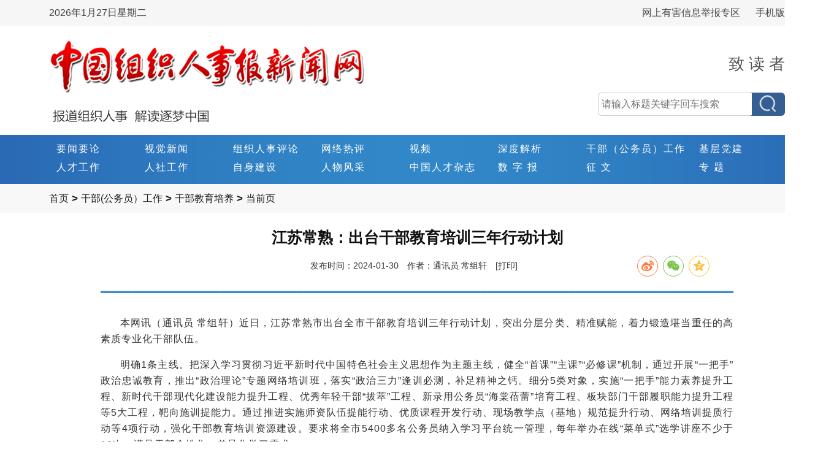

--- FILE ---
content_type: text/html;charset=utf-8
request_url: https://www.zuzhirenshi.com/detailpage/10e4316b-0015-463e-b7ac-20882609e739
body_size: 23728
content:
<!DOCTYPE html PUBLIC "-//W3C//DTD HTML 4.01 Transitional//EN" "http://www.w3.org/TR/html4/loose.dtd">
<html>
<head>
    <meta http-equiv="Content-Type" content="text/html; charset=UTF-8">
    <meta name="viewport" content="width=device-width, initial-scale=1.0, maximum-scale=1.0, user-scalable=1">
    <title>中国组织人事报新闻网</title>
    <link href="/css/layout2019.css?ver=3.0" rel="stylesheet" type="text/css" />
    <link href="/css/shijuexinwen2019.css" rel="stylesheet" type="text/css" />
    <link href="/css/slide.css" rel="stylesheet" type="text/css" />
    <link href="/css/info.css" rel="stylesheet" type="text/css">
    <link href="/css/pinglun.css" rel="stylesheet" type="text/css">
    <link rel="stylesheet" href="/css/share.min.css">
    <script type="text/javascript" src="/js/infolist_homepage.js"></script>
    <script type="text/javascript" src="/js/jquery-3.7.0.min.js"></script>
    <script type="text/javascript" src="/js/image_switcher2019.js"></script>
    <script type="text/javascript" src="/js/showinfo_homepage.js"></script>
</head>
<body>

<div id="mainpart">
<!--  头部导航  -->



<!-- 头部 -->


<div class="top_time_menu">
    <div class="menu_in">
        <span class="nowdate">
            2022年11月18日
            星期五
        </span>
        <a href="/wap/index">
            手机版
        </a>
        <a target="_blank" href="https://www.12377.cn">网上有害信息举报专区</a>
    </div>
</div>

<div class="toppart">
    <div class="logo">
        <a href="/">
            <img src="/images/xinwenwang.png" />
        </a>
    </div>
    <div class="rightpart">
        <div class="zhiduzhe">
            <a href="detailpage/8db15172-cfba-4db7-ae42-d55322c30d36" target="_blank">致 读 者</a>
        </div>
        <script type="text/javascript">
            $(function() {

                var myDate = new Date;
                var year = myDate.getFullYear(); //获取当前年
                var mon = myDate.getMonth() + 1; //获取当前月
                var date = myDate.getDate(); //获取当前日
                // var h = myDate.getHours();//获取当前小时数(0-23)
                // var m = myDate.getMinutes();//获取当前分钟数(0-59)
                // var s = myDate.getSeconds();//获取当前秒
                var week = myDate.getDay();
                var weeks = ["星期日", "星期一", "星期二", "星期三", "星期四", "星期五", "星期六"];
                console.log(year, mon, date, weeks[week])
                $(".nowdate").html(year + "年" + mon + "月" + date + "日" + weeks[week]);
                $("#searchtext").keydown(function(e) {
                    var searchText = $('#searchtext').val();
                    if (e.keyCode == 13) {
                        if (searchText !== '') {
                            window.open('/searchpage?searchText=' + searchText)
                        } else {
                            alert('未输入关键词')
                        }
                    }
                })
                $("#searchtext").focus(function () {
                    $('#highSearchHead').css('display','block')
                })
                $("#close_btn").click(function () {
                    $('#highSearchHead').css('display','none')
                    $('#indextColumn').val('')
                    $('#indexyearColumn').val('')
                    $('#indexfColumn').val('')
                    $('#indexsColumn').val('')
                    $('#indextColumn').val('')
                })
                $.ajax({
                    async: true,
                    url: "/api/welcome/columnGroupYear",
                    type: "get",
                    success: function (res) {
                        if (res.code == 200) {
                            var yearHtml = '<option value="">请选择相关年份</option>'
                            for (var i = 0; i < res.data.length; i++) {
                                yearHtml += "<option value='" + res.data[i] + "'>" + res.data[i] + "年</option>";
                            }
                            $("#indexyearColumn").empty();
                            $("#indexyearColumn").html(yearHtml);
                        }
                    }
                });
                var column = {
                }
                $.ajax({
                    url: "/api/welcome/columnList",
                    type: "POST",
                    processData: false,
                    data: JSON.stringify(column),
                    contentType: "application/json;charset=UTF-8",
                    dataType: "json",
                    success: function (res) {
                        if (res.code == 200) {
                            var yearHtml = '<option value="">请选择一级栏目</option>'
                            for (var i = 0; i < res.data.length; i++) {
                                yearHtml += "<option value='" + res.data[i].id + "'>" + res.data[i].columnName + "</option>";
                            }
                            $("#indexfColumn").empty();
                            $("#indexfColumn").html(yearHtml);
                        }
                    }
                });
                $("#indexfColumn").change(function () {
                    sonColumnName($("#indexfColumn").val(),'#indexsColumn')
                })
                $("#indexsColumn").change(function () {
                    sonColumnName($("#indexsColumn").val(),'#indextColumn')
                })
                $("select").css("color", "#757575");
                $("option").css("color", "#000");
                $("select").change(function () {
                    var selItem = $(this).val();
                    if (selItem == $(this).find('option:first').val()) {
                        $(this).css("color", "#757575");
                    } else {
                        $(this).css("color", "#000");
                    }
                });
            })
            function sonColumnName(id,className) {

                var column = {
                    "parentId": id
                }
                $.ajax({
                    url: "/api/welcome/columnList",
                    type: "POST",
                    processData: false,
                    data: JSON.stringify(column),
                    contentType: "application/json;charset=UTF-8",
                    dataType: "json",
                    success: function (res) {
                        if (res.code == 200) {
                            if (className === '#indexsColumn') {
                                var yearHtml = '<option value="">请选择二级栏目</option>'
                            } else if (className === '#indextColumn') {
                                var yearHtml = '<option value="">请选择三级栏目</option>'
                            }
                            for (var i = 0; i < res.data.length; i++) {
                                yearHtml += "<option value='" + res.data[i].id + "'>" + res.data[i].columnName + "</option>";
                            }
                            $(className).empty();
                            $(className).html(yearHtml);
                        }
                    }
                });
            }
        </script>
        <div class="search">
            <div class="form">
                <div class="input_dv">
                    <input id="searchtext" name="searchtext" type="text" autocomplete="off" placeholder="请输入标题关键字回车搜索" clicked="0"/>
                    <div class="high_input_search" id="highSearchHead">
                        <b id="close_btn">×</b>
                        <div class="search_list">
                            <div class="column_main_select">
                                <div class="column_name">
                                    <span>栏目名搜索:</span>
                                </div>
                                <div class="column_one">
                                    <select name="firstColumn" id="indexfColumn" placeholder="请选择一级栏目">
                                        <option value="">请选择一级栏目</option>
                                    </select>
                                </div>
                                <div class="column_one">
                                    <select name="secondColumn" id="indexsColumn" placeholder="请选择二级栏目">
                                        <option value="">请选择二级栏目</option>
                                    </select>
                                </div>
                                <div class="column_one">
                                    <select name="thirdColumn" id="indextColumn" placeholder="请选择三级栏目">
                                        <option value="">请选择三级栏目</option>
                                    </select>
                                </div>
                            </div>
                            <div class="column_main_select">
                                <div class="column_name">
                                    <span>年份搜索:</span>
                                </div>
                                <div class="column_one year_one">
                                    <select name="yearColumn" id="indexyearColumn" placeholder="请选择相关年份">
                                        <option value="">请选择相关年份</option>
                                    </select>
                                </div>
                            </div>
                            <ul class="search_ul">
                                <li>
                                    <span>根据作者搜索:</span>
                                    <div class="input_dv">
                                        <input type="text" id="indexsearchAuthor" placeholder="请输入">
                                    </div>
                                </li>
                            </ul>
                        </div>

                        <div class="handle_dv">
                            <button id="searchHandleBtn" onclick="fastSearchHandleUp()">搜 索</button>
                        </div>
                    </div>
                </div>
                <span class="btn_input">
                    <button class="searchbutton" id="indexSearchBtn" onclick="searchPageHandleUp()"></button>
                </span>
            </div>
        </div>
    </div>
    <div style="clear:both;"></div>
</div>

<!-- 导航 -->


<div class="navpart">
    <div class="navcontent">
        <ul>
            <!-- <li><a href="/">首页</a></li> -->
            <li><a target="_blank" href="/innerpage/29623">要闻要论</a></li>
            <li><a target="_blank" href="/innerpage/29624">视觉新闻</a></li>
            <li class="kuan"><a target="_blank" href="/innerpage/29625">组织人事评论</a></li>
            <li><a target="_blank" href="/innerpage/36367">网络热评</a></li>
            <li><a target="_blank" href="/listpage/36366">视频</a></li>

            <li><a target="_blank" href="/innerpage/29626">深度解析</a></li>
            <li class="gongwuyuan"><a target="_blank" href="/innerpage/29627">干部（公务员）工作</a></li>
            <li><a target="_blank" href="/innerpage/29628">基层党建</a></li>

            <li><a target="_blank" href="/innerpage/29629">人才工作</a></li>


            <li><a target="_blank" href="/innerpage/29632">人社工作</a></li>
            <li><a target="_blank" href="/innerpage/29637">自身建设</a></li>
            <li class="kuan"><a target="_blank" href="/listpage/32212">人物风采</a></li>
            <li><a target="_blank" href="/magazine/index">中国人才杂志</a></li>
            <li><a target="_blank" href="/newspaper/index">数 字 报</a></li>
            <li class="gongwuyuan"><a target="_blank" href="/zhengwen">征 文</a></li>
            <li style='width:68px;'><a target="_blank" href="/zhuanti">专 题</a></li>

        </ul>
    </div>
</div><div class="innernav">
    <div class="currentposition">当前位置：
        <a href="/">首页</a>
    </div>
</div>
<script type="text/javascript">
    $(function(){
        // BinInnerNav(LanMuList);
    });

    function BinInnerNav(ppLanMuList){
        var mmHtml = "";
        for(var i=0;i<ppLanMuList.length;i++){
            var item = ppLanMuList[i];
            var ID = item.ID;
            var SITE_LM_NAME = item.SITE_LM_NAME;
            mmHtml += "<a href='../listpage/"+ ID +"'>"+ SITE_LM_NAME +"</a> | ";
        }
        mmHtml += "<a href='../'>返回网站首页</a>";
        $("#innernav").html(mmHtml);
    }
</script><!-- 主显示区 -->
<div class="maincontainer">
    <div class="content">
        <div class="infopart">
            <div id="titleshow" class="title">加载中。。。</div>
            <div id="title1" class="title" style="display: none;"></div>
            <div id="title2" class="title" style="display: none;"></div>
            <div id="title3" class="title" style="display: none;"></div>
            <div id="title4" class="title" style="display: none;"></div>
            <div id="title5" class="title" style="display: none;"></div>
            <div id="title6" class="title" style="display: none;"></div>
            <div id="title7" class="title" style="display: none;"></div>
            <div id="title8" class="title" style="display: none;"></div>
            <div id="title9" class="title" style="display: none;"></div>
            <div id="title10" class="title" style="display: none;"></div>

            <div class="menu">
                <ul>
                    <li id="fabushijianpart">发布时间：<span id="fabushijian">2022-11-17</span></li>
                    <li id="laiyuanpart" style="display: none;">来源：<span id="laiyuan">人民日报</span></li>
                    <li id="zuozhepart">作者：<span id="zuozhe">韩笑</span></li>
                    <li id="printpart" class="print" onclick="Print();">[打印]</li>

                </ul>
                <div id="shareModel" data-sites="weibo, wechat, qzone"></div>
            </div>
            <div id="playcontainer" style="width: 582px; height:430px;padding-top:10px;margin:0 auto;border:solid 0px #333;display: none;">
                <div id="player" style="width: 582px; height:430px;padding-top:10px;"></div>
            </div>
            <div id="contentpart" class="content">加载中。。。</div>
        </div>
    </div>

</div>



<!-- 友情链接 -->
<div style="clear:both"></div>
<script type="text/javascript">
    function ChangeLink() {
        var mmUrl = $("#RSXTLink").val();
        mmUrl != undefined && mmUrl != "" && window.open(mmUrl);
    }
</script>

<script>
    var _hmt = _hmt || [];
    (function() {
        var hm = document.createElement("script");
        hm.src = "https://hm.baidu.com/hm.js?d3eb361b4038258672df81b5a3038211";
        var s = document.getElementsByTagName("script")[0];
        s.parentNode.insertBefore(hm, s);
    })();
</script>

<div class="links2019">
    <div class="linkscontent2019">
    </div>
    <div class="clearboth"></div>
</div>

<!-- 底部 -->

<div class="bottompart">
    <div class="links_show">
        <b>友情链接：</b>
        <ul class="links_ul">
            <li>
                <a href="http://www.12371.cn/" target="_blank">
                    共产党员网 <span>|</span>
                </a>
            </li>
            <li>
                <a href="http://www.mohrss.gov.cn/" target="_blank">
                    人力资源和社会保障部 <span>|</span>
                </a>
            </li>
            <li>
                <a href="http://www.bjdj.gov.cn/index.html" target="_blank">
                    北京组工网 <span>|</span>
                </a>
            </li>
            <li>
                <a href="http://www.tjzzb.gov.cn/" target="_blank">
                    天津先锋网<span>|</span>
                </a>
            </li>
            <li>
                <a href="http://www.hebdj.gov.cn/" target="_blank">
                    河北党建网 <span>|</span>
                </a>
            </li>
            <li>
                <a href="http://www.sxdygbjy.com/" target="_blank">
                    山西组工网 <span>|</span>
                </a>
            </li>
            <li>
                <a href="http://www.nmgdj.gov.cn/" target="_blank">
                    北疆先锋网 <span>|</span>
                </a>
            </li>
            <li>
                <a href="http://www.zhxf.cn/" target="_blank">
                    中华先锋网 <span>|</span>
                </a>
            </li>
            <li>
                <a target="_blank">
                    长白山先锋 <span>|</span>
                </a>
            </li>
            <li>
                <a href="http://www.ljxfw.gov.cn/" target="_blank">
                    龙江先锋网  <span>|</span>
                </a>
            </li>
            <li>
                <a href="https://www.shzhdj.sh.cn/djWeb/djweb/web/djweb/newestindex/newestindex.action" target="_blank">
                    上海智慧党建网 <span>|</span>
                </a>
            </li>
            <li>
                <a href="http://www.jszzb.gov.cn/" target="_blank">
                    中共江苏省委组织部 <span>|</span>
                </a>
            </li>
            <li>
                <a href="http://www.zjzzgz.gov.cn/" target="_blank">
                    浙江组织工作网 <span>|</span>
                </a>
            </li>
            <li>
                <a href="http://www.ahxf.gov.cn/" target="_blank">
                    安徽先锋网 <span>|</span>
                </a>
            </li>
            <li>
                <a href="http://www.dyejia.cn/" target="_blank">
                    福建机关党建网 <span>|</span>
                </a>
            </li>
            <li>
                <a href="http://www.jxjgdj.gov.cn/" target="_blank">
                    江西机关党建 <span>|</span>
                </a>
            </li>
            <li>
                <a href="https://www.dtdjzx.gov.cn/" target="_blank">
                    灯塔-党建在线 <span>|</span>
                </a>
            </li>
            <li>
                <a href="http://www.hndyjyfw.gov.cn/" target="_blank">
                    河南党员教育服务网 <span>|</span>
                </a>
            </li>
            <li>
                <a href="http://www.jcqzw.com/" target="_blank">
                    荆楚旗帜网 <span>|</span>
                </a>
            </li>
            <li>
                <a href="http://www.hxw.gov.cn/" target="_blank">
                    红星云 <span>|</span>
                </a>
            </li>
            <li>
                <a href="https://www.gdzz.gov.cn/" target="_blank">
                    广东组织工作 <span>|</span>
                </a>
            </li>
            <li>
                <a href="http://www.bgxf.gov.cn/" target="_blank">
                    八桂先锋网 <span>|</span>
                </a>
            </li>
            <li>
                <a href="https://www.nanhaixf.gov.cn/html/index.html" target="_blank">
                    南海先锋网 <span>|</span>
                </a>
            </li>
            <li>
                <a href="http://www.12371.gov.cn/" target="_blank">
                    七一网 <span>|</span>
                </a>
            </li>
            <li>
                <a href="http://www.gcdr.gov.cn/" target="_blank">
                    四川组工网 <span>|</span>
                </a>
            </li>
            <li>
                <a href="http://www.gzzzb.gov.cn/" target="_blank">
                    贵州党建云 <span>|</span>
                </a>
            </li>
            <li>
                <a href="http://ylxf.1237125.cn/" target="_blank">
                    云岭先锋网 <span>|</span>
                </a>
            </li>
            <li>
                <a href="http://www.sx-dj.gov.cn/" target="_blank">
                    陕西党建网 <span>|</span>
                </a>
            </li>
            <li>
                <a href="https://www.gsdj.gov.cn/" target="_blank">
                    甘肃党建网 <span>|</span>
                </a>
            </li>
            <li>
                <a href="http://www.qhjgdj.gov.cn/" target="_blank">
                    青海党建网 <span>|</span>
                </a>
            </li>
            <li>
                <a href="http://www.nxdjw.gov.cn/" target="_blank">
                    宁夏党建网 <span>|</span>
                </a>
            </li>
            <li>
                <a href="http://www.xjkunlun.cn/index.htm" target="_blank">
                    新疆党建网 <span>|</span>
                </a>
            </li>
        </ul>
        <div class="clear"></div>
    </div>
    <div class="copyright2019" style="position: relative;">
        <div class="copyrightmain">中国人事报刊社 版权所有 Copyright © 2008-2023 All Rights Reserved <script language="javascript"  charset="gb2312"></script></div>
        <div class="copyrightmain"><a target="_blank" href="http://www.beian.gov.cn/portal/registerSystemInfo?recordcode=11010102002678" style="display:inline-block;text-decoration:none;height:20px;line-height:20px;"><img src="/images/beiantupian.png" style="float:left;"/>京公网安备 11010102002678号</a><a style="margin-left: 10px;" href="https://beian.miit.gov.cn" target="_blank">京ICP备15027109号-1号</a><a href="" target="_blank" style="margin-left:10px;">互联网新闻信息服务许可证10120170061</a></div>
        <div style="position:absolute; width:57px;height:64px;bottom:15px; right:120px;"><script type="text/javascript">document.write(unescape("%3Cspan id='_ideConac' %3E%3C/span%3E%3Cscript src='http://dcs.conac.cn/js/33/000/0000/60872930/CA330000000608729300004.js' type='text/javascript'%3E%3C/script%3E"));</script></div>
        <div class="copyrightmain">违法和不良信息举报电话：010-84209430 &nbsp邮箱：zzrsbxww@163.com</div>
    </div>
</div>
</div>

<div id="printcontainer" style="display: none;"></div>



<script type="text/javascript" src="/js/common.js"></script>
<script src="/js/social-share.js"></script>
<script src="/js/qrcode.js"></script>
<script type="text/javascript" src="/js/joint_api.js"></script>
<script type="text/javascript">
    var url = window.location.href;
    var index = url.lastIndexOf("\/");
    // var pNum = 1,pSize = 15,pTotal = 0;
    pageStr = url.substring(index + 1,url.length);
    console.log('-----' + pageStr); // 568.html
    socialShare('#shareModel');
    queryDetailOfData(pageStr)
    queryBreadNavList(pageStr,3)
</script>
</body>
</html>


--- FILE ---
content_type: text/css
request_url: https://www.zuzhirenshi.com/css/layout2019.css?ver=3.0
body_size: 49939
content:
@charset "utf-8";
/* CSS Document */
/*html{*/
/*	min-width:1360px;*/
/*	filter: grayscale(100%);*/
/*	-moz-filter: grayscale(100%);*/
/*	-ms-filter: grayscale(100%);*/
/*	-o-filter: grayscale(100%);*/
/*	filter: progid:DXImageTransform.Microsoft.BasicImage(grayscale=1);*/
/*	-webkit-filter: grayscale(1);*/
/*}*/
body {
	min-width: 1360px;
	font-size: 14px;
	font-weight: normal;
	color: #111;
	background-color: #fff;
	margin: 0px;
	padding: 0px;
    font-family:'微软雅黑',tahoma,arial,'Hiragino Sans GB',sans-serif;
}
body, button, input, select, textarea {
    font-family:'微软雅黑',tahoma,arial,'Hiragino Sans GB',sans-serif;
}

a {
	font-weight: normal;
	color: #555;
	text-decoration: none;
    font-family:'微软雅黑',tahoma,arial,'Hiragino Sans GB',sans-serif;
}
a:hover {
	color: #dc6e14;;
	text-decoration: none;
}
.clear{
	clear: both;
}
a:visited{
	color: #555;
	text-decoration: none;
}
a img{
	border:0;	
}
.slh {
	overflow: hidden;
	white-space: nowrap;
	text-overflow: ellipsis;
}
/*搜索头部*/
.search_main_container{
	width: 100%;
}
.search_main_container .top_title{
	width: 1200px;
	margin: 0 auto;
	padding-top: 28px;
}
.search_main_container .top_title .title_img{
	width: 590px;
	margin: 0 auto;
}
.search_main_container .top_title .title_img img{
	width: 100%;
	height: auto;

}
.search_main_container .top_title .title_text{
	font-size: 34px;
	font-weight: 400;
	margin: 0;
	margin-top: 20px;
	text-align: center;
	letter-spacing: 2px;
	color: #484848;
}
.search_main_container .search_handle{
	width: 100%;
	height: 80px;
	background-image: url(../images/nav.png);
	background-repeat: repeat;
	background-position: center;
	border: solid 0px #333;
	margin-top: 39px;
}
.search_main_container .search_handle .common_search{
	width: 800px;
	height: 40px;
	margin: 0 auto;
	padding-top: 20px;
}
.search_main_container .search_handle .common_search .search_input{
	width: 680px;
	height: 40px;
	background: #fff;
	display: inline-block;
	border-radius: 6px;
	overflow: hidden;
}
.search_main_container .search_handle .common_search .search_input input{
	width: 98%;
	height: 38px;
	border: none;
	padding-left: 2%;
	font-size: 16px;
	outline: none;
}
.search_main_container .search_handle .common_search .search_input input:focus{
	border: none;
}
.search_main_container .search_handle .common_search .search_drow{
	width: 90px;
	height: 40px;
	display: inline-block;
	border-radius: 6px;
	background: url("../images/drow.jpg") no-repeat;
	background-size: 100% 100%;
	float: right;
    margin-right: 14px;
	overflow: hidden;
}
.search_main_container .search_handle .common_search .count_main{
    width: 90px;
    height: 40px;
    display: inline-block;
    border-radius: 6px;
    background: url("../images/drow.jpg") no-repeat;
    background-size: 100% 100%;
    float: right;
    overflow: hidden;
}
.search_main_container .search_handle .common_search .count_main button{
    width: 100%;
    height: 100%;
    background: #fff;
    color: #2F70B0;
    font-size: 16px;
    font-weight: 600;
    border: none;
    cursor: pointer;
}
.search_main_container .search_handle .common_search .search_drow button{
	width: 100%;
	height: 100%;
	background: #fff;
    color: #2F70B0;
    font-size: 16px;
    font-weight: 600;
	border: none;
	cursor: pointer;
}
.search_main_container .count_show{
    display: block;
    padding: 20px;
    background: #E4E8F4;
}
.search_main_container .high_search{
    display: none;
    padding: 20px;
    background: #E4E8F4;
}
.search_main_container .high_search .search_list{
    width: 550px;
    margin: 0 auto;
}
.search_main_container .high_search .search_list .column_main_select{
	width: 420px;
	position: relative;
	padding-left: 130px;
	height: 30px;
	margin-bottom: 20px;
}
.search_main_container .high_search .search_list .column_main_select .column_name{
	position: absolute;
	top: 0px;
	left: 0px;
	font-size: 20px;
	display: inline-block;
	height: 30px;
	line-height: 30px;
	font-weight: 400;
	color: #22324C;
}
.search_main_container .high_search .search_list .column_main_select .column_one{
	width: 33.3%;
	float: left;
}
.search_main_container .high_search .search_list .column_main_select .year_one{
	width: 100%;
}
.search_main_container .high_search .search_list .column_main_select .column_one select{
	width: 98%;
	display: inline-block;
	height: 30px;
	font-size: 15px;
	border: 1px solid #CDD0D5;
}
/*.search_main_container .high_search .search_list .column_main_select .column_one select option:first-child{*/
/*    color: #757575;*/
/*}*/
.search_main_container .high_search .search_list .column_main_select .year_one select{
	width: 100%;
}

.search_main_container .high_search .search_list .search_ul li{
    height: 30px;
    margin-bottom: 20px;
    padding-left: 130px;
    position: relative;
}
.search_main_container .high_search .search_list .search_ul li span{
    position: absolute;
    top: 0px;
    left: 0px;
    font-size: 20px;
    display: inline-block;
    height: 30px;
    line-height: 30px;
    font-weight: 400;
    color: #22324C;
}
.search_main_container .high_search .search_list .search_ul li .input_dv{
    width: 99%;
    height: 100%;
    border: 1px solid #CDD0D5;
}
.search_main_container .high_search .search_list .search_ul li .input_dv input{
    width: 98%;
    padding-left: 2%;
    height: 100%;
    border: none;
    font-size: 16px;
    outline: none;
}
.search_main_container .high_search .handle_dv{
    text-align: center;
}
.search_main_container .high_search .handle_dv button{
    width: 120px;
    height: 36px;
    text-align: center;
    line-height: 28px;
    font-size: 18px;
    border-radius: 5px;
    color: #fff;
    background: #2F70B0;
	margin: 0 20px;
    cursor: pointer;
}
.search_main_container .count_show .handle_dv{
	text-align: center;
}
.search_main_container .count_show .handle_dv button{
	width: 120px;
	height: 36px;
	text-align: center;
	line-height: 28px;
	font-size: 18px;
	border-radius: 5px;
	color: #fff;
	background: #2F70B0;
	margin: 0 20px;
    cursor: pointer;
}
.zhuanti_maincontainer{
	width: 1200px;padding-bottom: 20px; min-height:250px; background: #FFF; height: auto; margin: 0px auto; position: relative;
}
.zhuanti_maincontainer .list_li{
	width: 48%;
	float: left;
	padding: 20px 1%;
}
.zhuanti_maincontainer .list_li a{
	width: 576px;
	height: 105px;
	display: inline-block;
}
.zhuanti_maincontainer .list_li img{
	width: 100%;
	height: 100%;
}
.zhuanti_img{
	width: 100%;
	margin: 12px 0;
	padding: 0 8px;
}
.zhuanti_img a{
	width: 1186px;
	display: inline-block;
}
.zhuanti_img a img{
	width: 100%;
}
.maincontainer{
	width: 1200px;padding-bottom: 20px; min-height:250px; background: #FFF; height: auto; margin: 0px auto; position: relative;
}
.maincontainer .searchTitle_dv{
	text-align: center;
}
.maincontainer .leftpart{
	float:left;
	width:800px;
}
.maincontainer .rightpart{
	float:right;
	width:400px;
}
.maincontainer .search_result{
    padding: 20px;
    width: 1000px;
    margin: 0 auto;
}
.maincontainer .search_result li{
    margin-bottom: 16px;
	padding-bottom: 18px;
	border-bottom: 1px solid rgba(0, 0, 0, 0.1);;
}
.maincontainer .search_result li a{
    font-size: 18px;
	display: block;
    font-weight: 400;
    color: #3D3D3D;
	margin-bottom: 8px;
	overflow: hidden;
	text-overflow: ellipsis;
	white-space: nowrap;
}
.maincontainer .search_result li .content{
	color: #333;
	line-height: 24px;
	margin-bottom: 22px;
	height: 72px;
	overflow: hidden;
	text-overflow: ellipsis;
	display: -webkit-box;
	-webkit-line-clamp: 3;
	-webkit-box-orient: vertical;
	margin: 0;
	text-indent: 2em;
}
.top_title_show{
    width: 100%;
    padding: 5px 0;
    background: #fff;
}
.top_title_show .title_main_dv{
    width: 1200px;
    margin: 0 auto;
}
.top_title_show .title_main_dv .title{
    font-size: 42px;
    font-weight: 600;
    text-align: center;
    overflow: hidden;
    text-overflow: ellipsis;
    white-space: nowrap;
    color: #355E92;
    margin: 10px auto;
}
.top_title_show .title_main_dv .con{
    font-size: 16px;
    font-weight: 400;
    color: #355E92;
    text-align: center;
    overflow: hidden;
    text-overflow: ellipsis;
    white-space: nowrap;
    padding: 0 12px;
}

    /* 十九大 */
.shijiuda{
	width:1200px; height:120px; margin:0 auto; padding:0;
}

/* 头部 */
.toppart{
	width:1200px;heigth:500px;margin:0 auto;padding:10px 0 10px 0;
}
.top_time_menu{
	width: 100%;
	height: 42px;
	line-height: 42px;
	background: #F6F6F6;
}
.top_time_menu .menu_in{
	width: 1200px;
	margin: 0 auto;
}
.top_time_menu .menu_in .nowdate{
	font-size: 16px;
	color: #464646;
	float: left;
}
.top_time_menu .menu_in a{
	float: right;
	margin-left: 25px;
	font-size: 16px;
	color: #464646;
}
.toppart .logo{
	float:left;padding-left:0px;
	width:532px;height:158px;
/* 	background-image: url(../images/2019/xinwenwang.png);
	background-repeat:no-repeat;
	background-position:0px; */
	border:solid 0px #333;
}
.toppart .logo img{
	width:532px;height:158px;
}
.toppart .rightpart{
	float:right;
	width:600px;height:150px;
	position: relative;
}
.toppart .rightpart .jubaozhuanqu{
	position: absolute;
	width:170px;
	text-align:center;
	left:330px;top:66px;
	font-size:16px;
	background-color: #e4ecfd;
	padding:2px 4px;
}
.toppart .rightpart .zhiduzhe{
	/*position: absolute;*/
	/*width:170px;*/
	text-align:right;
	color: #939393;
	/*left:450px;top:63px;*/
	font-size:26px;
	padding-top: 35px;
}
.toppart .rightpart .zhiduzhe a{
	color:#555;
}
.toppart .rightpart .dangqianriqi{
	position: absolute;
	width:200px;
	text-align:right;
	left:170px;top:125px;
	padding:2px 4px;
	color:#999;
	font-size:18px;
}
.toppart .rightpart .search{
	position: absolute;
	width:305px;
	text-align:right;
	right:0px;bottom:15px;
	font-size:16px;
	padding-top: 40px;
}
.toppart .rightpart .search .form{
	width: 305px;
	height: 36px;
	display: inline-block;
}
.toppart .rightpart .search .form .input_dv{
	width: 248px;
	height: 36px;
	border-bottom-left-radius: 6px;
	border-top-left-radius: 6px;
	display: inline-block;
	border: 1px solid #CBCBCB;
	border-right: none;
	float: left;
	/*overflow: hidden;*/
	line-height: 36px;
	position: relative;
}
.toppart .rightpart .search .form .input_dv .high_input_search{
	position: absolute;
	top: 38px;
	right: 0;
	width: 600px;
	height: 185px;
	padding: 20px;
	background: #E4E8F4;
	z-index: 1000;
	display: none;
}
.toppart .rightpart .search .form .input_dv .high_input_search #close_btn{
	position: absolute;
	top: 0px;
	right: 12px;
	font-size: 30px;
	color: #000;
	cursor: pointer;
}

.toppart .rightpart .search .form .input_dv .high_input_search .search_list{
	width: 550px;
	margin: 0 auto;
}
.toppart .rightpart .search .form .input_dv .high_input_search .search_list .column_main_select{
	width: 420px;
	position: relative;
	padding-left: 130px;
	height: 30px;
	margin-bottom: 20px;
}
.toppart .rightpart .search .form .input_dv .high_input_search .search_list .column_main_select .column_name{
	position: absolute;
	top: 0px;
	left: 0px;
	font-size: 20px;
	display: inline-block;
	height: 30px;
	line-height: 30px;
	font-weight: 400;
	color: #22324C;
}
.toppart .rightpart .search .form .input_dv .high_input_search .search_list .column_main_select .column_one{
	width: 33.3%;
	float: left;
}
.toppart .rightpart .search .form .input_dv .high_input_search .search_list .column_main_select .year_one{
	width: 100%;
}
.toppart .rightpart .search .form .input_dv .high_input_search .search_list .column_main_select .column_one select{
	width: 98%;
	display: inline-block;
	height: 30px;
	font-size: 15px;
	border: 1px solid #CDD0D5;
}
/*.toppart .rightpart .search .form .input_dv .high_input_search .search_list .column_main_select .column_one select option:first-child{*/
/*    color: #757575;*/
/*}*/
.toppart .rightpart .search .form .input_dv .high_input_search .search_list .column_main_select .year_one select{
	width: 100%;
}

.toppart .rightpart .search .form .input_dv .high_input_search .search_list .search_ul li{
	height: 30px;
	margin-bottom: 20px;
	padding-left: 130px;
	position: relative;
}
.toppart .rightpart .search .form .input_dv .high_input_search .search_list .search_ul li span{
	position: absolute;
	top: 0px;
	left: 0px;
	font-size: 20px;
	display: inline-block;
	height: 30px;
	line-height: 30px;
	font-weight: 400;
	color: #22324C;
}
.toppart .rightpart .search .form .input_dv .high_input_search .search_list .search_ul li .input_dv{
	width: 99%;
	height: 100%;
	border: 1px solid #CDD0D5;
}
.toppart .rightpart .search .form .input_dv .high_input_search .search_list .search_ul li .input_dv input{
	width: 98%;
	padding-left: 2%;
	height: 100%;
	border: none;
	font-size: 16px;
	outline: none;
}
.toppart .rightpart .search .form .input_dv .high_input_search .handle_dv {
	text-align: center;
}
.toppart .rightpart .search .form .input_dv .high_input_search .handle_dv button {
	width: 120px;
	height: 36px;
	text-align: center;
	line-height: 28px;
	font-size: 18px;
	border-radius: 5px;
	color: #fff;
	background: #2F70B0;
	margin: 0 20px;
	cursor: pointer;
}

.toppart .rightpart .search .form .btn_input{
	width: 56px;
	height: 38px;
	float: left;
}
.toppart .rightpart .search .form .input_dv input{
	width: 98%;
	padding-left: 2%;
	height: 94%;
	border-bottom-left-radius: 6px;
	border-top-left-radius: 6px;
	border: none;
	font-size: 16px;
}
.toppart .rightpart .search .form .input_dv input[type=text]:focus{ border: none; }
.toppart .rightpart .search .searchbutton{
	/*padding:3px 8px;background-color:#0068b7;color:#fff;*/
	/*vertical-align: middle;*/
    /*margin-top: -4px;*/
	display: inline-block;
	width: 100%;
	height: 100%;
	background: url("../images/search_btn.jpg") no-repeat center;
	background-size: 100% 100%;
	border-top-right-radius: 6px;
	border-bottom-right-radius: 6px;
	border: none;
}

/* 导航 */
.navpart{
	width:100%;height:80px;
	background-image: url(../images/nav.png);
	background-repeat:repeat;
	background-position:center;
	border:solid 0px #333;
}
.navpart .navcontent{
	width:1200px;height:80px;margin:0 auto;
	border:solid 0px #333;
}
.navpart .navcontent ul{
	list-style: none;
	padding-top:8px;
}
.navpart .navcontent ul li{
	float: left;
	width: 130px;
	height:20px;
	line-height: 20px;
	padding: 5px 2px;
	margin-top: 0px;
	margin-left:10px;
	border:solid 0px #333;
}
.navpart .navcontent ul li.kuan{
	width: 130px;
}
.navpart .navcontent ul li.center{
	text-align:center;
}
.navpart .navcontent ul li.right{
	float:right;
	text-align:right;
}
.navpart .navcontent ul li.zhuankan{
	width: 170px;
	letter-spacing: 4px;
}
.navpart .navcontent ul li.zhuankan a{
	letter-spacing: 4px;
}
.navpart .navcontent ul li.gongwuyuan{
	width: 170px;
	letter-spacing: 2px;
}
.navpart .navcontent ul li.gongwuyuan a{
	letter-spacing: 2px;
}
.navpart .navcontent ul li a{
	color: #fff;
	font-size: 16px;
	letter-spacing: 2px;
}

/* 头条 */
.toutiaopart{
	width:1200px;
    margin:0 auto;
	border:solid 0px #333;
	/*padding: 15px 0;*/
}
.toutiaopart .toutiaoimage{
	border:0;width:1150px;height:85px;padding:10px 0;
}
.toutiaopart .toutiaomorepart{
	width:30px;float:right;font-size:20px;padding-top:40px;color:#000;cursor: pointer;
}

/* 专题 */
.maincontainer .special_subject_title{
	width: 100%;
	text-align: center;
	font-size: 20px;
	font-weight: bold;
	color: #00589C;
	margin: 20px;
	letter-spacing: 3px;
}
.zhuanti2019{
	width:1200px;margin:0 auto;padding-top:5px;
	/*padding-bottom: 35px;*/
}
.zhuanti2019 ul{
	list-style: none;
}
.zhuanti2019 ul li{
	float:left;
	width: 384px;
	height:70px;
	border:solid 0px #333;
	padding: 0 8px;
	margin-bottom: 30px;
	/*text-align: left;*/
}
.zhengwen ul li{
	height: auto;
}
.zhuanti2019 ul li a{
	display: block;
}
.zhuanti2019 ul li.left{
	text-align: left;
}
.zhuanti2019 ul li.center{
	text-align: center;
}
.zhuanti2019 ul li.right{
	text-align: right;
	float:right;
}
.zhuanti2019 ul li img{
	width: 100%;
	height: 70px;
	border: 0;
}
.zhengwen ul li img{
	height: auto;
}

/* 要闻要论 */
.yaowenpart{
	width:1200px;height:440px;margin:0 auto;padding-top:5px;
	border:solid 0px #3f3;
}
.yaowenpart .leftpart{
	width: 434px;
	float:left;
	border:solid 0px #333;
}

/* 新闻 */
.newshead2019{
	width:100%;
	height:36px;
	padding:0px;
	/*border-bottom:solid 1px #e5e5e5;*/
    background: url("../images/title_bg.png") no-repeat left bottom;
	background-size: 100% auto;
}
.newstitle2019{
	float:left;
	color:#255cb0;
	font-size:20px;
	font-weight:600;
	letter-spacing:1px;
	padding:5px;
}
.newsmorepart2019{
	float: right;
	height: 20px;
	margin-top: 15px;
	padding-right: 5px;
	padding-left: 12px;
	background: #fff;
}
.newsmore2019{
	 display: inline-block;
     width:43px;
     height:14px;
     background-image: url(../images/more.png);
     background-repeat: no-repeat;
	
}
.newslist2019 {
	margin: 0px;
	padding-right: 15px;
	padding-bottom: 5px;
	padding-left: 5px;
    padding: 5px 0 5px;
}
.newslist2019 ul{
	list-style: none;
}
.newslist2019 ul li {
	height: 45px;
	line-height: 45px;
	text-align: left;
	display: block;
	margin: 0px;
	padding: 0px 10px;
    border-bottom: 1px dashed #D1D1D1;
	padding-right: 65px;
	position: relative;
}
.newslist2019 ul li a{
	font-size:16px;
}
.ywyl_ul li {
	height: 38px!important;
	line-height: 38px!important;
}
.newslist2019 ul li a b{
	display: inline-block;
	width: 55px;
	height: 38px;
	line-height: 38px;
	top: 0;
	right: 5px;
	position: absolute;
	font-weight: normal;
	color: #D1D1D1;
	text-align: right;
	overflow: hidden;
	white-space: nowrap;
	text-overflow: ellipsis;
}


/* 图片新闻 */
.newspic {
	float: right;
	border: solid 1px #666;
	display: block;
	margin: 0px;
	margin-right:0px;
	padding: 0px;
	width: 717px;
	height: 430px;
	position: relative;
}

.newspicbody {
	padding: 0;
	margin: 0;
	position: absolute;
	width: 717px;
	height: 430px;
	border: solid 0px #f66;
}

.newspictitle {
	position: absolute;
	background-image: url(../images/newspictitle1.png);
	background-repeat: x;
	opacity:0.7;
	background-position: 0px bottom;
	display: block;
	margin: 0px;
	height: 45px;
	width: 627px;
	margin-top: 385px;
	padding-right: 10px;
	padding-bottom: 0px;
	padding-left: 10px;
	line-height: 45px;
	text-align: left;
    font-size:18px;
	border: solid 0px #6f6;
}

.newspicmorepart{
	font-size:18px;
	position: absolute;
	opacity: 0.7;
	margin-top: 385px;
	width:56px;
	margin-left:647px;
	height: 45px;
	line-height:45px;
	color:#FFF;
	background-image: url(../images/newspictitle1.png);
	padding-left:15px;
	cursor: pointer;
}

.titlenewspic {
	margin: 0px;
	padding: 0px;
	float: left;
}
.titlenewspic a {
	font-size: 17px;
	color: #FFF;
	text-decoration: none;
}
.titlenewspic a:hover {
	color: #FF0;
	text-decoration: none;
}
.newspicnav {
	padding: 0px;
	float: right;
	height: 12px;
	width: 100px;
	margin-top: 18px;
	margin-right: 0px;
	margin-bottom: 0px;
	margin-left: 0px;
}
.newspicnav ul li {
	background-color: #fff;
	display: block;
	padding: 0px;
	float: left;
	height: 10px;
	width: 10px;
	margin-top: 0px;
    border-radius: 5px;
	margin-right: 5px;
	margin-bottom: 0px;
	margin-left: 5px;
}
.newspicnavcurrent {
	background-color: #FE0000;
    width: 25px;
    border-radius: 5px;
}


.contentpart1{
	width:1200px;
	height:650px;
	margin-top:10px;
	margin-bottom:10px;
	border:solid 0px #333;
}
.contentpart1 .leftpart{
	width:945px;
	float:left;
	border:solid 0px #333;
}
.contentpart1 .leftpart .box{
	width:434px;
	margin-top: 15px;
	/*height:220px;*/
    overflow: hidden;
	float:left;
	margin-right:43px;
	border:solid 0px #333;
}
.contentpart1 .leftpart .little{
	margin-right:5px;
}
.contentpart1 .rightpart{
	width:252px;
	float:right;
	border:solid 0px #333;
}
.contentpart1 .rightpart .box{
	width:252px;
	float:left;
	margin-left:0px;
	margin-bottom:20px;
	overflow: hidden;
	border:solid 0px #333;
}
.contentpart1 .rightpart .box .newshead2019{
	background-image: url("../images/title_bg01.png");
}
.contentpart2 .rightpart .box .newshead2019{
	background-image: url("../images/title_bg01.png");
}
.contentpart1 .rightpart .dianzibao{
	text-align: center;
	margin-top: 10px;
}
.contentpart1 .rightpart .dianzibao a{
	display: block;
}
.contentpart1 .rightpart .dianzibao img{
	width: 100%;
}
.contentpart1 .rightpart .dianzibao_tip a{
	display: block;
}


.contentpart2{
	width:1200px;
	/*height:870px;*/
	/*padding-top:20px;*/
    padding-bottom: 35px;
	border:solid 0px #333;
}
.contentpart2 .leftpart{
	width:945px;
	float:left;

	border:solid 0px #333;
}
.contentpart2 .leftpart .box{
	width:434px;
	margin-top: 15px;
	/*height:220px;*/
	float:left;
    overflow: hidden;
	margin-right:43px;
	border:solid 0px #333;
	margin-bottom: 35px;
}
.contentpart2 .leftpart .little{
	margin-right:5px;
}
.contentpart2 .rightpart{
	width:252px;
	float:right;
}
.contentpart2 .rightpart .box{
	width:252px;
	overflow: hidden;
	margin-top:15px;
	float:left;
	margin-left:0px;
	border:solid 0px #333;
}

.subscribe {
	line-height: 20px;
	text-align: left;
	display: block;
	margin: 0px;
	height: 20px;
	padding-top: 5px;
	padding-right: 1px;
	padding-bottom: 5px;
	padding-left: 3px;
}

.zhuantipart{
	width:100%;
	height:50px;
	margin-top:20px;
	border:solid 0px #333;
}
.erweima{
	margin-top: 12px;
}

.links2019{
	width:100%;height:30px;
	/*background-image: url(../images/youqinglianjiebg.jpg);*/
	background: #355E92;
	background-repeat:repeat;
	background-position:center;
	border:solid 0px #333;
}
.linkscontent2019{
	width:1200px;
	margin:0 auto;
	line-height:36px;
	border:solid 0px #333;
}
.titlelinks2019{
	float:left;
	font-size:18px;
	font-weight:bold;
	color:#1a4587;
	border:solid 0px #d33;
}
.linksmain2019{
	display: inline-block;
	margin-left:50px;
}
.linksmain2019 a{
	font-size:18px;
	color:#1a4587;
	margin-left:20px;
	margin-right:20px;
}
.linksmore2019{
	float:right;
	padding:3px;
	/*margin-top:5px;*/
	border:solid 0px #333;
}
.links2019 .inputlinks2019{
	font-size:16px;
	padding:3px;
}

.bottompart{
	width:100%;
	background-image: url(../images/bottombg.jpg);
	background-repeat:repeat;
	background-position:center;
	background: #EBECEE;
	border:solid 0px #333;
	padding-top:10px;
	padding: 10px 0 30px;
}
.bottompart .links_show{
	width: 1200px;
	margin: 0 auto;
	position: relative;
	border-bottom: 2px solid #fff;
	padding: 6px 0 16px 108px;
}
.bottompart .links_show b{
	font-size: 16px;
	color: #0a5aa0;
	position: absolute;
	top: 5px;
	left: 20px;
}
.bottompart .links_show .links_ul li{
	float: left;
	margin-bottom: 7px;
}
.bottompart .links_show .links_ul li a{
	display: inline-block;
	font-size: 15px;
	color: #5E5E60;
	padding-left: 10px;
}
.bottompart .links_show .links_ul li a span{
	vertical-align: middle;
	display: inline-block;
	margin-left: 8px;
	margin-top: -7px;
}

.copyright2019{
	width:1200px;
	margin:0 auto;
	line-height:24px;
	font-size:16px;
	color:#355E94;
	letter-spacing: 1px;
	margin-top: 16px;
}
.copyright2019 a{
	color:#355E94;
	line-height:24px;
	letter-spacing: 1px;
}



/* 内部导航 */
.innernav{
	width:100%;
    height:48px;
    line-height:48px;
	background: #FFF;
    margin: 0px auto;
    /*border-bottom: #FFC8C5 1px solid;*/
    color: #00589C;
	background: #F8F8F8;
}
.innernav .currentposition{
	font-weight:bold;
	width: 1200px;
	margin: 0 auto;
	font-size: 17px;
}
.innernav .currentposition a{
	font-weight: 400;
	color: #1D1D1D;
	text-decoration: none;
	display: inline-block;
	font-size: 16px;
	/*margin-left:20px;*/
}
.innernav .currentposition span{
	color: #1D1D1D;
}

.innernav .currentposition a:hover {
	color: #00589C;
}
.innernav .nav{
	float:right;
}
.innernav .nav a{
	font-weight: bold;
	color: #00589C;
	text-decoration: none;
	display: inline-block;
}

.innernav .nav a:hover {
	color: #dc6e14;
}





.top_menu a {
	font-weight: normal;
	color: #00589C;
	text-decoration: none;
}

.top_menu a:hover {
	color: #dc6e14;
	text-decoration: none;
}

.titleblack {
	font-size: 12px;
	line-height: 20px;
	font-weight: normal;
	color: #424242;
	text-decoration: none;
}

.titleblack:hover {
	color: #F00;
	text-decoration: none;
}

ul {
	list-style-type: none;
	margin: 0px;
	padding: 0px;
}

.zhuanti02 li{
	float:left;
	width:320xp;
	height:70px;
	padding-right:5px;
	margin-top: 10px;
	border-bottom: 2px #F00 solid;
}

.zhuanti02 li img{
	width: 470px;
	height: 60px;
}

.lc{
	padding-left: 5px;
}



.zhuanti li {
	float: left;
	width: 320px;
	height: 80px;
	border: solid 0px #333;
	padding-left: 7px;
	margin-top: 5px;
}

.zhuanti li img {
	width: 320px;
	height: 80px;
}

#SubjctPart, .SubjctPart {
	font-family: '微软雅黑';
	text-align: center;
	padding: 15px;
}

#AddPart, .AddPart {
	color: #555;
	left-margin: 20px;
	font-size: 14px;
	font-weight: 500;
}

#ControlPart, .ControlPart {
	text-align: right;
	padding: 5px;
	margin-bottom: 0px;
	background-color: #ddedfd;
}

#ListPart, .ListPart {
	text-align: center;
	z-index: 99990;
}

#EditPart, .EditPart {
	display: none;
	border: solid 1px #BBB;
	z-index: 99999;
	padding: 2px;
	background-color: #96c7f8;
}

.Hand {
	cursor: pointer;
}

.Required {
	color: Red;
	margin-right: 5px;
}

.NumInput {
	width: 50px;
	font-size: 16px;
}

.TextInput {
	width: 200px;
}

.Main {
	border: 0;
	background-color: #777;
}

.Top {
	font-family: '微软雅黑';
	line-height: 26px;
	text-align: center;
	font-size: 14px;
	font-weight: bold;
	color: #f4f4f4;
	background-color: #025db8;
}

.Odd {
	background-color: #F4F4F4;
	color: black;
	text-align: center;
	line-height: 24px;
}

.Even {
	background-color: #EFEFEF;
	color: black;
	text-align: center;
	line-height: 24px;
}

.Left {
	background-color: #F4F4F4;
	color: black;
	text-align: right;
	line-height: 24px;
}

.Right {
	background-color: #EFEFEF;
	text-align: left;
	line-height: 24px;
}

.Bottom {
	text-align: center;
	background-color: #FFFFFF;
	color: black;
}

.CheckNoPass {
	background-color: #FFFF00;
}

.CheckPass {
	background-color: #FFFFFF;
}

.ButtonX {
	padding: 3px 10px;
}

.Button4 {
	width: 135px;
	height: 35px;
}

.clearboth {
	clear: both;
}

.testborder {
	border: dotted 0px #888;
}

.topbg {
	line-height: 40px;
	background-color: #FFF;
	display: block;
	margin: 0px;
	border-bottom-width: 1px;
	border-top-style: none;
	border-right-style: none;
	border-bottom-style: solid;
	border-left-style: none;
	border-bottom-color: #AEAEAE;
	padding: 0px;
	height: 40px;
}

.topmain {
	padding: 0px;
	width: 1000px;
	margin-top: 0px;
	margin-right: auto;
	margin-bottom: 0px;
	margin-left: auto;
	background-color: #fff;
}

.topdate {
	padding: 0px;
	float: left;
	padding-top: 5px;
	margin-right: 0px;
	margin-bottom: 0px;
	margin-left: 45px;
	width: 150px;
	color: black;
	font-size: 14px;
}

.topsearch {
	
	float: right;
	border:1px solid red;
	padding: 0px;
	margin-top: 0px;
	margin-right: 15px;
	margin-bottom: 0px;
	margin-left: 0px;
	border: solid 0px #333;
	width: 280px;
	height:120px;
	line-height: 140px;
}

.inputsearch {
	font-size: 12px;
	line-height: 25px;
	font-weight: normal;
	color: #00589C;
	text-decoration: none;
	text-align: left;
	height: 25px;
	width: 135px;
	padding-top: 0px;
	padding-right: 5px;
	padding-bottom: 0px;
	padding-left: 5px;
	background-image: url(../images/inputsearch.png);
	background-repeat: no-repeat;
	background-position: 0px 0px;
	border-top-style: none;
	border-right-style: none;
	border-bottom-style: none;
	border-left-style: none;
	margin-top: 8px;
	margin-bottom: 0px;
	margin-left: 0px;
}

.inputselect {
	font-size: 12px;
	line-height: 25px;
	font-weight: normal;
	color: #00589C;
	text-decoration: none;
	text-align: left;
	height: 25px;
	width: 85px;
	padding-top: 0px;
	padding-right: 5px;
	padding-bottom: 0px;
	padding-left: 5px;
	background-image: url(../images/inputselect.png);
	background-repeat: no-repeat;
	background-position: 0px 0px;
	border-top-style: none;
	border-right-style: none;
	border-bottom-style: none;
	border-left-style: none;
	margin-top: 8px;
	margin-right: 2px;
	margin-bottom: 0px;
	margin-left: 0px;
}

.btsearch {
	font-size: 12px;
	line-height: 25px;
	font-weight: normal;
	color: #FFF;
	text-decoration: none;
	background-image: url(../images/buttonbg.png);
	background-repeat: no-repeat;
	background-position: 0px 0px;
	text-align: center;
	display: block;
	padding: 0px;
	height: 25px;
	width: 50px;
	float: right;
	margin-top: 9px;
	margin-right: 0px;
	margin-bottom: 0px;
	margin-left: 0px;
}

.btsearch a {
	font-size: 12px;
	line-height: 25px;
	font-weight: normal;
	color: #FFF;
	text-decoration: none;
}

.btsearch a:hover {
	color: #00589C;
}

.banner {
	float: left;
	background-image: url(../images/zzrsb_top.jpg);
	background-repeat: no-repeat;
	background-position: 0px 0px;
	display: block;
	padding: 0px;
	height: 157px;
	width: 1000px;
	margin-top: 0px;
	margin-right: auto;
	margin-bottom: 0px;
	margin-left: 20px;
}

/* .nav {
	background-image: url(../images01/navbg.jpg);
	background-repeat: no-repeat;
	background-position: 0px 0px;
	display: block;
	height: 80px;
	width: 950px;
	margin-top: 0px;
	margin-right: auto;
	margin-bottom: 0px;
	margin-left: auto;
	padding-top: 0px;
	padding-right: 25px;
	padding-bottom: 0px;
	padding-left: 25px;
}

.nav ul li {
	font-size: 14px;
	letter-spacing: 0px;
	line-height: 34px;
	text-align: center;
	display: block;
	padding: 0px;
	float: left;
	height: 34px;
	width: 90px;
	margin-top: 4px;
	margin-right: 2px;
	margin-bottom: 2px;
	margin-left: 2px;
}
 */
.topic {
	background-color: #FFF;
	display: block;
	height: 80px;
	width: 990px;
	margin-top: 0px;
	margin-right: auto;
	margin-bottom: 0px;
	margin-left: auto;
	padding-top: 5px;
	padding-right: 5px;
	padding-bottom: 15px;
	padding-left: 5px;
	border-bottom-width: 2px;
	border-top-style: none;
	border-right-style: none;
	border-bottom-style: solid;
	border-left-style: none;
	border-bottom-color: #FFF;
}
/* .topic ul li { padding: 0px; float: left; height: 80px; width: 310px; margin-top: 0px; margin-right: 8px; *margin-right: 4px; margin-bottom: 0px; margin-left: 8px;*margin-left: 4px; display: block; }
 */
.topicleft {
	display: block;
	padding: 0px;
	float: left;
	height: 65px;
	width: 85px;
	margin-top: 15px;
	margin-right: 10px;
	margin-bottom: 0px;
	margin-left: 0px;
}

.topicright {
	line-height: 20px;
	text-align: left;
	display: block;
	padding: 0px;
	float: right;
	width: 200px;
	margin-top: 8px;
	margin-right: 10px;
	margin-bottom: 0px;
	margin-left: 5px;
}

.mainleft {
	margin: 0px;
	padding: 0px;
	clear: both; float : left;
	width: 770px;
	float: left;
}

.leftcolumn {
	padding: 0px;
	float: left;
	width: 380px;
	margin-top: 0px;
	margin-right: 2px;
	*margin-right: 0px;
	margin-bottom: 10px;
	margin-left: 0px;
}

.newstitle {
	border-bottom: 1px #c2c2c2 solid;
	display: block;
	padding: 0px;
	height: 25px;
	width: 360px;
	margin-top: 5px;
	margin-right: 0px;
	margin-bottom: 10px;
	margin-left: 5px;
	margin-left: 13px;
}

.titlered {
	font-size: 14px;
	line-height: 25px;
	font-weight: bold;
	color: #00589C;
	text-decoration: none;
	padding-left: 0px;
	float: left;
	height: 25px;
	margin-top: 0px;
	margin-right: 0px;
	margin-bottom: 0px;
	padding-left:29px;
}

.titlered0345 {
	font-size: 14px;
	line-height: 25px;
	font-weight: bold;
	color: #00589C;
	text-decoration: none;
	padding-left: 0px;
	float: left;
	height: 25px;
	margin-top: 0px;
	margin-right: 0px;
	margin-bottom: 0px;
}

.title_line {
	margin-left: 0px;
	border-bottom: 1px #0a5aa0 solid;
}

.right_title_line {
	border-bottom: 1px #0a5aa0 solid;
}

.titlered_text {
	font-size: 14px;
	line-height: 25px;
	font-weight: bold;
	color: #CA0000;
	text-decoration: none;
	padding: 0px;
	margin-top: 0px;
	margin-right: 0px;
	margin-bottom: 0px;
	margin-left: 10px;
}

.more {
	color: #000;
	font-size: 12px;
	line-height: 25px;
	padding: 0px;
	float: right;
	height: 25px;
	margin-top: 0px;
	margin-bottom: 0px;
	margin-left: 0px;
}



.hotnews {
	font-size: 16px;
	line-height: 30px;
	font-weight: bold;
	color: #00589C;
	text-decoration: none;
	display: block;
	margin: 0px;
	padding: 0px;
	padding-top: 5px; height : 30px;
	margin-left: 4px;
	height: 30px;
}

.hotnews a {
	font-size: 16px;
	line-height: 30px;
	font-weight: bold;
	color: #00589C;
	text-decoration: none;
	margin-left: 10px;
	padding: 0px;
	height: 30px;
}

.hotnews a:hover {
	color: #dc6e14;
	text-decoration: none;
}

.newslist {
	margin: 0px;
	padding-right: 15px;
	padding-bottom: 5px;
	padding-left: 14px;
}

.newslist ul li {
	list-style-type: none;
	line-height: 25px;
	background-position: 0px 12px;
	text-align: left;
	display: block;
	margin: 0px;
	height: 25px;
	padding-top: 0px;
	padding-right: 0px;
	padding-bottom: 0px;
}

.topnews {
	line-height: 20px;
	background-image: url(../images/dottedline.png);
	background-repeat: repeat-x;
	background-position: 0px bottom;
	text-align: left;
	display: block;
	margin-top: 0px;
	margin-right: 10px;
	margin-bottom: 5px;
	margin-left: 10px;
	padding-top: 0px;
	padding-right: 5px;
	padding-bottom: 10px;
	padding-left: 5px;
}

.topnewstitle {
	font-size: 14px;
	line-height: 25px;
	font-weight: bold;
	color: #00589C;
	text-decoration: none;
	text-align: center;
	display: block;
	padding: 0px;
	height: 25px;
	margin-top: 0px;
	margin-right: 0px;
	margin-bottom: 5px;
	margin-left: 0px;
}

.topnewspic {
	padding: 0px;
	float: left;
	height: 85px;
	width: 125px;
	margin-top: 0px;
	margin-right: 15px;
	margin-bottom: 0px;
	margin-left: 0px;
}

.civilservant {
	padding: 0px;
	height: 105px;
	width: 344px;
	margin-top: 0px;
	margin-right: auto;
	margin-bottom: 5px;
	margin-left: auto;
}

.civilservant ul li {
	display: block;
	padding: 0px;
	float: left;
	height: 105px;
	width: 142px;
	margin-top: 0px;
	margin-right: 15px;
	margin-bottom: 0px;
	margin-left: 15px;
}

.civilservantpic1 {
	background-image: url(../images/blank.png);
	background-repeat: no-repeat;
	background-position: 0px 0px;
	display: block;
	margin: 0px;
	padding: 0px;
	height: 105px;
	width: 142px;
}

.civilservantpic2 {
	background-image: url(../images/blank.png);
	background-repeat: no-repeat;
	background-position: 0px 0px;
	display: block;
	margin: 0px;
	padding: 0px;
	height: 105px;
	width: 142px;
}

.titlepic {
	font-size: 12px;
	line-height: 20px;
	font-weight: normal;
	color: #FFF;
	text-decoration: none;
	background-image: url(../images/newspictitle2.png);
	background-repeat: no-repeat;
	background-position: 0px bottom;
	margin: 0px;
	height: 20px;
	width: 142px;
	padding-top: 85px;
	padding-right: 0px;
	padding-bottom: 0px;
	padding-left: 0px;
	text-align: center;
}

.titlepic a {
	font-size: 12px;
	line-height: 20px;
	font-weight: normal;
	color: #FFF;
	text-decoration: none;
}

.titlepic a:hover {
	color: #FF0;
	text-decoration: none;
}

.humanresourcestitle {
	background-image: url(../images/humanresources.png);
	background-repeat: no-repeat;
	background-position: 0px 0px;
	display: block;
	padding: 0px;
	height: 25px;
	width: 380px;
	margin-top: 5px;
	margin-right: 0px;
	margin-bottom: 10px;
	margin-left: 0px;
}

.mainright {
	margin: 0px;
	padding: 0px;
	float: right;
	width: 230px;
}

.viewpointtitle {
	margin-left: 14px;
	line-height: 25px;
	display: block;
	padding: 0px;
	width: 200px;
	height: 25px;
	margin-top: 5px;
	margin-right: 0px;
	margin-bottom: 5px;
	border-bottom: 1px #C2C2C2 solid;
}

.rightcolumn {
	background-color: #FCFCFC;
	display: block;
	margin-top: 0px;
	margin-right: 0px;
	margin-bottom: 5px;
	margin-left: 0px;
	padding-top: 5px;
	padding-right: 0px;
	padding-bottom: 5px;
	padding-left: 0px;
}

.rightcolumn_bz {
	background-color: #FCFCFC;
	display: block;
	margin-top: 0px;
	margin-right: 0px;
	margin-bottom: 5px;
	margin-left: 0px;
	padding-top: 5px;
	padding-right: 0px;
	padding-bottom: 5px;
	padding-left: 0px;
}

.detailed {
	font-size: 12px;
	line-height: 20px;
	font-weight: normal;
	color: #F00;
	text-decoration: none;
	padding: 0px;
	float: right;
	height: 20px;
	margin-top: 5px;
	margin-right: 0px;
	margin-bottom: 0px;
	margin-left: 0px;
}

.detailed a {
	font-size: 12px;
	line-height: 20px;
	font-weight: normal;
	color: #F00;
	text-decoration: none;
}

.detailed a:hover {
	color: #00F;
	text-decoration: none;
}

.newspaperboder {
	background-position: 0px 0px;
	display: block;
	padding: 0px;
	height: 261px;
	width: 188px;
	margin-top: 5px;
	margin-right: 15px;
	margin-bottom: 5px;
	margin-left: 25px;
}

.newspaper {
	background-position: 0px 0px;
	display: block;
	padding: 0px;
	float: left;
	height: 257px;
	width: 169px;
	margin-top: 2px;
	margin-right: 0px;
	margin-bottom: 0px;
	margin-left: 2px;
}



.job {
	line-height: 20px;
	background-image: url(../images/dottedline.png);
	background-repeat: repeat-x;
	background-position: 0px top;
	text-align: left;
	display: block;
	margin-top: 0px;
	margin-right: 10px;
	margin-bottom: 0px;
	margin-left: 10px;
	padding-top: 5px;
	padding-right: 5px;
	padding-bottom: 0px;
	padding-left: 5px;
}

.jobpic {
	display: block;
	padding: 0px;
	float: left;
	height: 55px;
	width: 55px;
	margin-top: 0px;
	margin-right: 5px;
	margin-bottom: 5px;
	margin-left: 0px;
}

.wonderfultitle {
	font-size: 14px;
	line-height: 25px;
	font-weight: bold;
	color: #00589C;
	text-decoration: none;
	text-align: center;
	display: block;
	margin: 0px;
	height: 25px;
	padding-top: 5px;
	padding-right: 2px;
	padding-bottom: 0px;
	padding-left: 2px;
}

.wonderfultitle a {
	font-size: 14px;
	line-height: 25px;
	font-weight: bold;
	color: #00589C;
	text-decoration: none;
}

.wonderfultitle a:hover {
	color: #F00;
	text-decoration: none;
}

.links {
	clear: both;
	line-height: 35px;
	background-color: #FAFAFA;
	display: block;
	height: 35px;
	padding: 0px;
	width: 998px;
	margin-right: auto;
	margin-bottom: 0px;
	margin-left: auto;
	border: 1px solid #DCDCDC;
}

.titlelinks {
	font-size: 14px;
	line-height: 35px;
	font-weight: bold;
	text-decoration: none;
	background-image: url(../images/linksbg.png);
	background-repeat: no-repeat;
	background-position: right 0px;
	text-align: left;
	display: block;
	padding: 0px;
	float: left;
	height: 35px;
	width: 85px;
	margin-top: 0px;
	margin-right: 10px;
	margin-bottom: 0px;
	margin-left: 10px;
}

.linksmain {
	display: block;
	margin: 0px;
	padding: 0px;
	float: left;
}

.linksmain a {
	font-size:12px;
	padding-left: 20px;
	padding-right:20px;
	color: #3072ac;
}

.linksmore {
	padding: 0px;
	float: right;
	height: 25px;
	width: 230px;
	margin-top: 5px;
	margin-right: 0px;
	margin-bottom: 0px;
	margin-left: 0px;
}

.inputlinks {
	font-size: 12px;
	line-height: 25px;
	font-weight: normal;
	color: #00589C;
	text-decoration: none;
	background-image: url(../images/inputlinks.png);
	background-repeat: no-repeat;
	background-position: 0px 0px;
	text-align: left;
	height: 25px;
	width: 220px;
	padding-top: 0px;
	padding-right: 0px;
	padding-bottom: 0px;
	padding-left: 5px;
	margin: 0px;
	border: none;
}

.copyright {
	background-image: url(../images/copyrightbg.jpg);
	background-repeat: repeat-y;
	background-position: 0px 0px;
	text-align: center;
	display: block;
	height: 100px;
	width: 1000px;
	margin-top: 0px;
	margin-right: auto;
	margin-bottom: 0px;
	margin-left: auto;
	padding-top: 10px;
	padding-right: 0px;
	padding-bottom: 0px;
	padding-left: 0px;
}

.copyrightmain {
	line-height: 20px;
	text-align: center;
	display: block;
	margin: 0px;
	padding: 0px;
	height: 20px;
	padding-top: 5px;
}

/* .listnav {
	background-image: url(../images01/listnavbg.png);
	background-repeat: repeat-x;
	background-position: 0px 0px;
	display: block;
	height: 25px;
	width: 1000px;
	margin-top: 0px;
	margin-right: auto;
	margin-bottom: 0px;
	margin-left: auto;
	line-height: 25px;
	padding-top: 10px;
	padding-right: 0px;
	padding-bottom: 7px;
	padding-left: 0px;
}

.sunnav {
	font-size: 12px;
	line-height: 25px;
	font-weight: bold;
	color: #00589C;
	text-decoration: none;
	text-align: right;
	display: block;
	padding: 0px;
	float: right;
	height: 25px;
	margin-top: 0px;
	margin-right: 10px;
	margin-bottom: 0px;
	margin-left: 0px;
}

.sunnav a {
	font-size: 12px;
	font-weight: bold;
	color: #00589C;
	text-decoration: none;
}

.sunnav a:hover {
	color: #dc6e14;
}

#sunnavcurrent {
	font-size: 12px;
	line-height: 25px;
	font-weight: bold;
	color: #F00;
	text-decoration: none;
} */

.rankinglist {
	margin: 0px;
	padding-top: 5px;
	padding-right: 15px;
	padding-bottom: 5px;
	padding-left: 15px;
}

.rankinglist ul li {
	line-height: 25px;
	text-align: left;
	display: block;
	margin: 0px;
	height: 25px;
	padding: 0px;
	width: 220px;
	overflow: hidden;
	white-space: nowrap;
	text-overflow: ellipsis;
}

.titlerankinglist {
	font-size: 12px;
	line-height: 25px;
	font-weight: normal;
	color: #F00;
	text-decoration: none;
}

.subscribelist ul li {
	display: block;
	padding: 0px;
	width: 228px;
	margin-top: 0px;
	margin-right: 0px;
	margin-bottom: 5px;
	margin-left: 0px;
	border: 1px solid #DEDEDE;
}

/* .listhotleft {
	margin: 0px;
	padding: 0px;
	float: left;
	width: 550px;
} */

/* .listhotright {
	display: block;
	padding: 0px;
	float: right;
	height: 110px;
	width: 150px;
	margin-top: 10px;
	margin-right: 0px;
	margin-bottom: 0px;
	margin-left: 0px;
} */

/* .listhottitle {
	font-size: 14px;
	line-height: 25px;
	font-weight: bold;
	color: #00589C;
	text-decoration: none;
	text-align: center;
	display: block;
	padding: 0px;
	margin-top: 15px;
	margin-right: 0px;
	margin-bottom: 5px;
	margin-left: 0px;
} */
/* 
.listhottitle1 {
	font-size: 14px;
	line-height: 25px;
	font-weight: bold;
	color: #444;
	text-decoration: none;
	text-align: center;
	display: block;
	padding: 0px;
	margin-top: 5px;
	margin-right: 0px;
	margin-bottom: 5px;
	margin-left: 0px;
} */
/* 
.listhottitle2 {
	font-size: 18px;
	line-height: 25px;
	font-weight: bold;
	color: #444;
	text-decoration: none;
	text-align: center;
	display: block;
	padding: 0px;
	margin-top: 5px;
	margin-right: 0px;
	margin-bottom: 5px;
	margin-left: 0px;
} */

/* .listhottitle3 {
	font-size: 22px;
	line-height: 28px;
	font-weight: bold;
	color: #111;
	text-decoration: none;
	text-align: center;
	display: block;
	padding: 0px;
	margin-top: 5px;
	margin-right: 0px;
	margin-bottom: 5px;
	margin-left: 0px;
	font-family: '微软雅黑';
} */
/* 
.listtitle {
	background-image: url(../images01/listtitlebg.png);
	background-repeat: no-repeat;
	background-position: 0px 0px;
	display: block;
	padding: 0px;
	height: 25px;
	width: 760px;
	margin-top: 5px;
	margin-right: 0px;
	margin-bottom: 10px;
	margin-left: 0px;
} */
/* 
.list {
	margin-top: 5px;
	margin-right: 0px;
	margin-bottom: 10px;
	margin-left: 0px;
	padding-top: 0px;
	padding-right: 50px;
	padding-bottom: 5px;
	padding-left: 30px;
}

.list ul li {
	line-height: 25px;
	
	display: block;
	margin: 0px;
	height: 25px;
	padding-top: 0px;
	padding-right: 0px;
	padding-bottom: 0px;
	padding-left: 0px;
} */

.listcontent {
	width:500px;
	float: left;
	text-align: left;
	display: block;
}

.listdate {
	text-align: right;
	display: block;
	float: right;
}

.page {
	line-height: 30px;
	background-image: url(../images/dottedline.png);
	background-repeat: repeat-x;
	background-position: 0px top;
	display: block;
	margin-top: 0px;
	margin-right: 25px;
	margin-bottom: 10px;
	margin-left: 25px;
	padding-top: 5px;
	padding-right: 10px;
	padding-bottom: 0px;
	padding-left: 10px;
}

.pageleft {
	margin: 0px;
	padding: 0px;
	float: left;
}

.pageright {
	margin: 0px;
	padding: 0px;
	float: right;
}

.inputpage {
	font-size: 12px;
	line-height: 22px;
	font-weight: normal;
	color: #00589C;
	text-decoration: none;
	background-color: #FCFCFC;
	text-align: left;
	margin: 0px;
	height: 22px;
	width: 30px;
	padding-top: 0px;
	padding-right: 4px;
	padding-bottom: 0px;
	padding-left: 4px;
	border: 1px solid #DCDCDC;
}

.innertop {
	color: #333;
	background-image: url(../images/dottedline.png);
	background-repeat: repeat-x;
	background-position: 0px bottom;
	display: block;
	margin-top: 0px;
	margin-right: 30px;
	margin-bottom: 5px;
	margin-left: 30px;
	padding-top: 0px;
	padding-right: 10px;
	padding-bottom: 10px;
	padding-left: 10px;
	text-align: center;
}

.innerpic {
	background-image: url(../images/innerpic.png);
	background-repeat: no-repeat;
	background-position: 0px 0px;
	display: block;
	padding: 0px;
	height: 295px;
	width: 400px;
	margin-top: 0px;
	margin-right: auto;
	margin-bottom: 0px;
	margin-left: auto;
}

.innercontent {
	line-height: 20px;
	text-align: left;
	display: block;
	padding: 0px;
	margin-top: 15px;
	margin-right: 50px;
	margin-bottom: 15px;
	margin-left: 50px;
}

.editor {
	line-height: 25px;
	text-align: right;
	display: block;
	padding: 0px;
	height: 25px;
	margin-top: 5px;
	margin-right: 0px;
	margin-bottom: 0px;
	margin-left: 0px;
}

.commentary {
	background-color: #FFF;
	display: block;
	margin-top: 0px;
	margin-right: 50px;
	margin-bottom: 10px;
	margin-left: 50px;
	border: 1px solid #DCDCDC;
	padding-top: 0px;
	padding-right: 0px;
	padding-bottom: 5px;
	padding-left: 0px;
}

.commentarytitle {
	font-size: 14px;
	line-height: 34px;
	font-weight: bold;
	color: #E40000;
	text-decoration: none;
	background-color: #F3F3F3;
	text-align: left;
	display: block;
	margin: 0px;
	padding-top: 0px;
	padding-right: 10px;
	padding-bottom: 0px;
	padding-left: 10px;
	border-bottom-width: 1px;
	border-top-style: none;
	border-right-style: none;
	border-bottom-style: solid;
	border-left-style: none;
	border-bottom-color: #DCDCDC;
}

.table {
	display: block;
	padding: 0px;
	margin-top: 5px;
	margin-right: 10px;
	margin-bottom: 5px;
	margin-left: 10px;
}

.inputlogin {
	font-size: 12px;
	line-height: 22px;
	font-weight: normal;
	color: #808080;
	text-decoration: none;
	background-color: #FFF;
	text-align: left;
	margin: 0px;
	padding-top: 0px;
	padding-right: 4px;
	padding-bottom: 0px;
	padding-left: 4px;
	border: 1px solid #DCDCDC;
	height: 22px;
}

.btlogin {
	font-size: 12px;
	line-height: 25px;
	font-weight: normal;
	color: #FFF;
	text-decoration: none;
	background-image: url(../images/buttonbg.png);
	background-repeat: no-repeat;
	background-position: 0px 0px;
	text-align: center;
	display: inline-block;
	padding: 0px;
	height: 25px;
	width: 50px;
	margin-top: 3px;
	margin-right: auto;
	margin-bottom: 0px;
	margin-left: auto;
}

.btlogin a {
	font-size: 12px;
	line-height: 25px;
	font-weight: normal;
	color: #FFF;
	text-decoration: none;
}

.btlogin a:hover {
	color: #00589C;
}

.inputcommentary {
	font-size: 12px;
	line-height: 22px;
	font-weight: normal;
	color: #808080;
	text-decoration: none;
	background-color: #FFF;
	text-align: left;
	margin: 0px;
	border: 1px solid #DCDCDC;
	padding: 4px;
}

.btcommentary {
	font-size: 12px;
	line-height: 25px;
	font-weight: normal;
	color: #FFF;
	text-decoration: none;
	background-image: url(../images/buttoncommentarybg.png);
	background-repeat: no-repeat;
	background-position: 0px 0px;
	text-align: center;
	display: block;
	padding: 0px;
	height: 25px;
	width: 70px;
	margin-top: 0px;
	margin-right: auto;
	margin-bottom: 0px;
	margin-left: auto;
}

.btcommentary a {
	font-size: 12px;
	line-height: 25px;
	font-weight: normal;
	color: #FFF;
	text-decoration: none;
}

.btcommentary a:hover {
	color: #00589C;
}

.commentarylist {
	padding: 0px;
	margin-top: 5px;
	margin-right: 10px;
	margin-bottom: 5px;
	margin-left: 10px;
}


.bannerright {
	padding: 0px;
	float: right;
	height: 87px;
	width: 87px;
	margin-top: 20px;
	margin-right: 15px;
	margin-bottom: 0px;
	margin-left: 0px;
}

.hand {
	cursor: pointer;
}

--- FILE ---
content_type: text/css
request_url: https://www.zuzhirenshi.com/css/shijuexinwen2019.css
body_size: 1347
content:
.index_02{
	background-color: #FFF;
}

.black_text{
	position: absolute;
	font-family: "宋体";
	font-size: 14px;
	font-weight: bold;
	padding-bottom:7px;
	margin-left:15px;
	border-bottom:1px #0a5aa0 solid;
}

.more_02{
	position: absolute;
	font-family: "宋体";
	font-size: 12px;
	font-weight: normal;
	text-decoration: none;
	padding-top:7px;
	padding-left:840px;
	cursor:pointer;
}

.jijin_images{
	border-right:1px solid #fff;
	padding-top:5px;
}

.jijin_images ul li img{
	width:220px;
	height:142px;
	cursor:pointer;
	position: absolute;
}

.titleshijuexinwen{
	width:210px;
	height:30px;
	position: absolute;
	top:112px;
	background:#000;
	opacity:0.7;
	color: #FFF;
	padding-left:10px;
	line-height: 30px;
	font-size: 12px;
}

.goLeft{
	float:left;
	padding-top:60px;
	padding-left:10px;
	cursor:pointer;
}

.goRight{
	float:right;
	padding-top:60px;
	cursor:pointer;
}

.images{
	float:left;
	overflow: visible;
	margin-top:5px;
	margin-left:8px;
}

.images a{
	border:0px;
	color:#FFF;
}

.images_ul li{
	width:238px;
	height:140px;
	float:left;
	position: relative;
	border:solid 1px #333;
}

.jijin_text{
	padding-top:7px;
	background-color:#FFF;
	height:21px;
	font-size: 12px;
	
	color: #000000;
	text-align: center;
}





--- FILE ---
content_type: text/css
request_url: https://www.zuzhirenshi.com/css/slide.css
body_size: 858
content:
@charset "UTF-8";
.slidepart{
	height: 190px;border:solid 0px #00f;position: relative;
}
.slidepart .leftbutton{
	position: relative; left: -40px; top: 70px;cursor:pointer;display: none;
}
.slidepart .rightbutton{
	position: relative; right: -90px; top: 70px; float: right;cursor:pointer;display: none;
}

.slidepart .slide{
	position: absolute; width: 1200px;top:20px;left:0;overflow:hidden;
	border:solid 0px #f33;
}
.slidepart .slide ul{
	width: 1920px; height: 150px;
	border:solid 0px #333;
}
.slidepart .slide ul li{
	float:left;width:240px;height:140px;
}
.slidepart .slide ul li img{
	width:230px;height:140px;
}
.slidepart .slide ul li .title{
	width:220px;height:30px;
	position: absolute;
	top:112px;
	background:#000;
	opacity:0.7;
	color: #FFF;
	padding:5px;
	line-height: 30px;
	font-size: 12px;
}

--- FILE ---
content_type: text/css
request_url: https://www.zuzhirenshi.com/css/pinglun.css
body_size: 3607
content:
@charset "UTF-8";

.commentary {
	width:800px;
	background-color: #FFF;
	display: block;
	margin:0 auto;
	margin-bottom:20px;
	border: 1px solid #DCDCDC;
	padding:0;
	
}

.commentarytitle {
	font-size: 14px;
	line-height: 34px;
	font-weight: bold;
	color: #E40000;
	text-decoration: none;
	background-color: #F3F3F3;
	text-align: left;
	display: block;
	margin: 0px;
	padding-top: 0px;
	padding-right: 10px;
	padding-bottom: 0px;
	padding-left: 10px;
	border-bottom-width: 1px;
	border-top-style: none;
	border-right-style: none;
	border-bottom-style: solid;
	border-left-style: none;
	border-bottom-color: #DCDCDC;
}

.table {
	display: block;
	padding: 0px;
	margin-top: 5px;
	margin-right: 10px;
	margin-bottom: 5px;
	margin-left: 10px;
}

.inputlogin {
	font-size: 12px;
	line-height: 22px;
	font-weight: normal;
	color: #808080;
	text-decoration: none;
	background-color: #FFF;
	text-align: left;
	margin: 0px;
	padding-top: 0px;
	padding-right: 4px;
	padding-bottom: 0px;
	padding-left: 4px;
	border: 1px solid #DCDCDC;
	height: 22px;
}

.btlogin {
	font-size: 12px;
	line-height: 25px;
	font-weight: normal;
	color: #FFF;
	text-decoration: none;
	background-image: url(../images01/buttonbg.png);
	background-repeat: no-repeat;
	background-position: 0px 0px;
	text-align: center;
	display: inline-block;
	padding: 0px;
	height: 25px;
	width: 50px;
	margin-top: 3px;
	margin-right: auto;
	margin-bottom: 0px;
	margin-left: auto;
}

.btlogin a {
	font-size: 12px;
	line-height: 25px;
	font-weight: normal;
	color: #FFF;
	text-decoration: none;
}

.btlogin a:hover {
	color: #00589C;
}

.inputcommentary {
	font-size: 12px;
	line-height: 22px;
	font-weight: normal;
	color: #808080;
	text-decoration: none;
	background-color: #FFF;
	text-align: left;
	margin: 0px;
	border: 1px solid #DCDCDC;
	padding: 4px;
}

.btcommentary {
	font-size: 12px;
	line-height: 25px;
	font-weight: normal;
	color: #FFF;
	text-decoration: none;
	background-image: url(../images01/buttoncommentarybg.png);
	background-repeat: no-repeat;
	background-position: 0px 0px;
	text-align: center;
	display: block;
	padding: 0px;
	height: 25px;
	width: 70px;
	margin-top: 0px;
	margin-right: auto;
	margin-bottom: 0px;
	margin-left: auto;
}

.btcommentary a {
	font-size: 12px;
	line-height: 25px;
	font-weight: normal;
	color: #FFF;
	text-decoration: none;
}

.btcommentary a:hover {
	color: #00589C;
}

.commentarylist {
	padding: 0px;
	margin-top: 5px;
	margin-right: 10px;
	margin-bottom: 5px;
	margin-left: 10px;
}

.slh {
	overflow: hidden;
	white-space: nowrap;
	text-overflow: ellipsis;
}

.bannerright {
	padding: 0px;
	float: right;
	height: 87px;
	width: 87px;
	margin-top: 20px;
	margin-right: 15px;
	margin-bottom: 0px;
	margin-left: 0px;
}

.hand {
	cursor: pointer;
}


#list_pinglun ul{
		list-style: none; margin:0; padding:0;
	}
	#list_pinglun li{
		width:640px;
		line-height:28px;
		padding-left:10px;
		border-bottom: dashed 1px #ccc;
		padding-top:5px;
		padding-bottom:5px;
		background-color: #fff;position: relative;
	}
	
	.BoldText{
		color:#333;font-size:14px;font-family:'微软雅黑';
	}
	.Index{
		font-weight:bold;color:#669;font-size:12px;position: absolute;left:12px;top:15px;text-align:center;width:30px;
	}
	.NiCheng{
		display: inline-block;
	}
	.IP{
		margin-left:30px;
		display: inline-block;
	}
	.ShiJian{
		margin-left:30px;
		display: inline-block;
	}
	.NeiRong{
		color:#555;
	}

--- FILE ---
content_type: application/javascript; charset=utf-8
request_url: https://www.zuzhirenshi.com/js/infolist_homepage.js
body_size: 2267
content:
var LMID = "";
var PageInfo = {pageIndex:1,pageSize:15,recordCount:0,pageCount:1};
var PageData = [];
var ContextPath = "";


function BindList(){
	$.post(ContextPath+"/info/get_list_checkpass",{
		lmid:LMID,
		pageindex:PageInfo.pageIndex,
		pagesize:PageInfo.pageSize,
		random:Math.random()},
		function(ppData){
			if(ppData.result != "1"){
				alert(ppData.message);
				return;
			}
			
			PageInfo = ppData.resultContent.PageInfo;
			PageData = ppData.resultContent.PageData;
			
			bindListData();
			bindPaging();
		});
}

function bindPaging(){
	var previousPage = PageInfo.pageIndex - 1;
	if(previousPage<1){
		previousPage=1;
	} 
	var nextPage = PageInfo.pageIndex + 1;
	if(nextPage>PageInfo.pageCount){
		nextPage=PageInfo.pageCount;
	} 
	
	var mmHtml = "<ul>";
	mmHtml += "<li class='link' onclick='turnToPage(1);'>第一页</li>";
	mmHtml += "<li class='link' onclick='turnToPage("+ (previousPage) +");'>上一页</li>";
	mmHtml += "<li>共 "+ PageInfo.recordCount +" 条 每页 "+ PageInfo.pageSize +" 条 第 "+ PageInfo.pageIndex +" 页 共 "+ PageInfo.pageCount +" 页</li>";
	mmHtml += "<li class='link' onclick='turnToPage("+ (nextPage) +");'>下一页</li>";
	mmHtml += "<li class='link' onclick='turnToPage("+ (PageInfo.pageCount) +");'>最后一页</li>";
	mmHtml += "</ul>";
	$("#Paging").html(mmHtml);
}

function turnToPage(ppPageIndex){
	if(ppPageIndex < 1){
		ppPageIndex = 1;
	}
	
	if(ppPageIndex > PageInfo.pageCount){
		ppPageIndex = PageInfo.pageCount;
	}
	
	if(ppPageIndex == PageInfo.pageIndex){
		return;
	}
	
	PageInfo.pageIndex = ppPageIndex;
	BindList();
}

function bindListData(){
	if(PageData.length==0){
		$("#InfoList").html("<div style='text-align:center;width:120px;margin:0 auto;color:#999;'>没有数据！</div>");
		return;
	}
	
	var html = "";
	for(var i=0;i<PageData.length;i++){
		var item = PageData[i];
		var INFO_ID = item.INFO_ID;
		var SITE_LM_INFO_TITLE = item.SITE_LM_INFO_TITLE;
		var relatime = item.relatime;
		html += "<li><div class='title slh'><a href='../showinfo/"+ INFO_ID +"' target='_blank'>"+ SITE_LM_INFO_TITLE +"</a></div><div class='date'>"+ relatime +"</div></li>";
	}
	
	$("#InfoList").html(html);
}

--- FILE ---
content_type: application/javascript; charset=utf-8
request_url: https://www.zuzhirenshi.com/js/showinfo_homepage.js
body_size: 3135
content:
var InfoID = "";
var ContextPath = "";

function BindInfo(){
	$.post(ContextPath+"/info/get_one",{
		id:InfoID,
		random:Math.random()},
		function(ppData){
			if(ppData.result != "1"){
				alert(ppData.message);
				return;
			}
			
			ShowInfo(ppData.resultContent);
			BindContent();
			setTimeout(function(){
				AddLookNums();
			}, 3000);
			
			/*setTimeout(() => {
				AddLookNums();
			}, 3000);*/
		});
}

function ShowInfo(one){
	var id = one.id ? one.id : "";
	var title1 = one.siteLmInfoTitle ? one.siteLmInfoTitle : "";
	var title2 = one.siteLmInfoTitle2 ? one.siteLmInfoTitle2 : "";
	var title3 = one.siteLmInfoTitle3 ? one.siteLmInfoTitle3 : "";
	
	var style1 = one.titlestyle ? one.titlestyle : "";
	var style2 = one.titlestyle2 ? one.titlestyle2 : "";
	var style3 = one.titlestyle3 ? one.titlestyle3 : "";
	
	var fabushijian = one.addtime ? one.addtime : "";
	var laiyuan = one.source ? one.source : "";
	var zuozhe = one.author ? one.author : "";
	var liulanliang = one.looknums ? one.looknums : "";
	var imagepath = one.imgPath ? one.imgPath : "";
	var videopath = one.videoPath ? one.videoPath : "";
	
	$("title").html(title1);
	
	if(title1){
		$("#title1").html(title1).addClass("titlestyle"+style1).show();
	}else{
		$("#title1").hide();
	}
	
	if(title2){
		$("#title2").html(title2).addClass("titlestyle"+style2).show();
	}else{
		$("#title2").hide();
	}
	
	if(title3){
		$("#title3").html(title3).addClass("titlestyle"+style3).show();
	}else{
		$("#title3").hide();
	}
	
	$("#fabushijian").html(fabushijian);
	$("#liulanliang").html(liulanliang);
	
	if(laiyuan){
		$("#laiyuan").html(laiyuan);
		$("#laiyuanpart").show();
	}else{
		$("#laiyuanpart").hide();
	}
	
	if(zuozhe){
		$("#zuozhe").html(zuozhe);
		$("#zuozhepart").show();
	}else{
		$("#zuozhepart").hide();
	}
	
	if(videopath){
		jwplayer('player').setup({
	          stretching:'exactfit',
	          autostart: true,//自动播放
	          controls:true,//显示控件按钮
	          allowPlaylistControl:false,
	          assessControlBarState:false,
	          image:imagepath,
	          width: '580',//视频宽
	          height: '430',//视频高
	          file: ContextPath+ "/play/flv/"+videopath,//要播放的文件
	          flashplayer: ContextPath+ "/js/jwplayer.flash6.6.swf"//播放flash的播放器地址
		 }); 
		$("#playcontainer").show();
	}
}

function BindContent(){
	$.post(ContextPath+"/info/get_content",{
		id:InfoID,
		random:Math.random()},
		function(ppData){
			$("#contentpart").html(ppData[0]);
		});
}

function Print(){
	$("#mainpart").hide();
	$("body").css("background-color","#fff");
	$("#printcontainer").html($(".content").html()).show();
}

function AddLookNums(){
	$.post(ContextPath+"/info/add_looknums",{
		id:InfoID,
		random:Math.random()},
		function(ppData){
			var mmResult = eval(ppData).result;
	        var mmResultContent = eval(ppData).resultContent;
	        
	        if(mmResult == "1"){
	        	$("#liulanliang").html(mmResultContent);
			}
		});
}

--- FILE ---
content_type: application/javascript; charset=utf-8
request_url: https://www.zuzhirenshi.com/js/joint_api.js
body_size: 68794
content:
//首页个推荐位查询
function queryIndexListApi(id, pageSize, className) {
    var recommendInfo = {
        "recommendId": id,
        "newsNumber": pageSize
    }
    $.ajax({
        url: "/api/welcome/selectWelcome",
        type: "POST",
        processData: false,
        data: JSON.stringify(recommendInfo),
        contentType: "application/json;charset=UTF-8",
        dataType: "json",
        success: function (res) {
            // debugger
            if (res.code === 200) {
                var newsListHtml = '';
                var newsListData = res.data.recommendInfos;
                for (let i = 0; i < newsListData.length; i++) {
                    newsListHtml += '<li class="slh">\n' +
                                    '   <a href="/detailpage/' + newsListData[i].newsId + '" target="_blank" title="' + newsListData[i].showTitle + '">' + newsListData[i].showTitle + '</a>\n' +
                                    '</li>';
                }
                $(className).empty();
                $(className).html(newsListHtml);
            } else {
                console.log(res.message)
            }
        }
    });
}
//手机端首页个推荐位查询
function queryWapIndexListApi(id, pageSize, className) {
    var recommendInfo = {
        "recommendId": id,
        "newsNumber": pageSize
    }
    $.ajax({
        url: "/api/welcome/selectWelcome",
        type: "POST",
        processData: false,
        data: JSON.stringify(recommendInfo),
        contentType: "application/json;charset=UTF-8",
        dataType: "json",
        success: function (res) {
            // debugger
            if (res.code === 200) {
                var newsListHtml = '';
                var newsListData = res.data.recommendInfos;
                for (let i = 0; i < newsListData.length; i++) {
                    newsListHtml += '\n' +
                        '            <li class="slh">\n' +
                        '                <div></div>\n' +
                        '                <a href="/wap/showinfo/' + newsListData[i].newsId + '" title="' + newsListData[i].showTitle + '">' + newsListData[i].showTitle + '</a>\n' +
                        '            </li>';
                }
                $(className).empty();
                $(className).html(newsListHtml);
            } else {
                console.log(res.message)
            }
        }
    });
}
//首页电子报最新展示查询
function queryNewspaper() {
    $.ajax({
        url: "/api/welcome/showDianZiBao"
        , type: "get"
        , success: function (res) {
            // debugger
            if (res.code === 200) {
                $(".newspaper_new").attr("src",res.data[0].areaimagePath)
            }
        }
    });
}
//首页视觉新闻查询
function queryVisionNewsApi(id, pageSize, className) {
    var data = {
        "recommendId": id,
        "newsNumber": pageSize
    }
    $.ajax({
        url: "/api/welcome/selectWelcome",
        type: "POST",
        processData: false,
        data: JSON.stringify(data),
        contentType: "application/json;charset=UTF-8",
        dataType: "json",
        success: function (res) {
            if (res.code === 200) {
                var newsListHtml = '';
                // debugger
                var newsListData = res.data.recommendInfos;
                for (let i = 0; i < newsListData.length; i++) {
                    newsListHtml += '<li>\n' +
                        '                        <a href="/detailpage/' + newsListData[i].newsId + '" target="_blank" title="' + newsListData[i].showTitle + '">\n' +
                        // '                            <img src="http://www.zuzhirenshi.com/' + newsListData[i].imgPath + '" />\n' +
                        '                            <img src="' + newsListData[i].imgPath + '" />\n' +
                        '                            <div class="title slh">' + newsListData[i].showTitle + '</div>\n' +
                        '                        </a>\n' +
                        '                    </li>';
                }
                $(className).empty();
                $(className).html(newsListHtml);
            } else {
                console.log(res.message)
            }
        }
    });
}
//首页视频推荐位查询
function queryVideoNewsApi(id, pageSize, className) {
    var data = {
        "recommendId": id,
        "newsNumber": pageSize
    }
    $.ajax({
        url: "/api/welcome/selectWelcome",
        type: "POST",
        processData: false,
        data: JSON.stringify(data),
        contentType: "application/json;charset=UTF-8",
        dataType: "json",
        success: function (res) {
            if (res.code === 200) {
                var newsListHtml = '';
                var newsListData = res.data.recommendInfos;
                for (let i = 0; i < newsListData.length; i++) {
                    newsListHtml += '<a href="/detailpage/' + newsListData[i].newsId + '" target="_blank" title="' + newsListData[i].showTitle + '">\n' +
                        // '                            <img src="http://www.zuzhirenshi.com/' + newsListData[i].imgPath + '" style="width: 409px; height: 211px"/>\n' +
                        // '                            <img src="' + newsListData[i].imgPath + '" style="width: 409px; height: 211px"/>\n' +
                        // '<video width="409" height="211" autoplay="autoplay" muted="muted" controls>\n' +
                        '<video width="409" height="211" muted="muted" controls>\n' +
                        '<source src="' + newsListData[i].videoPath + '">\n' +
                        '</video>\n' +
                        '                            <div style="text-align: center;border: solid 0px #333;position: relative;top: -24px;height: 24px;line-height: 24px;background-color: #333;color: #fff;opacity: 0.7;">\n' +
                        '                                ' + newsListData[i].showTitle + '\n' +
                        '                            </div>\n' +
                        '                        </a>';
                }
                $(className).empty();
                $(className).html(newsListHtml);
            } else {
                console.log(res.message)
            }
        }
    });
}
//首页头条查询推荐位
function queryTopTitleApi(id, pageSize, className) {
    var data = {
        "recommendId": id,
        "newsNumber": pageSize
    }
    $.ajax({
        url: "/api/welcome/selectWelcome",
        type: "POST",
        processData: false,
        data: JSON.stringify(data),
        contentType: "application/json;charset=UTF-8",
        dataType: "json",
        success: function (res) {
            if (res.code === 200) {
                var newsListHtml = '';
                var newsListData = res.data.recommendInfos;
                for (let i = 0; i < newsListData.length; i++) {
                    newsListHtml += '<a href="/detailpage/' + newsListData[0].newsId + '" title="' + newsListData[0].showTitle + '" target="_blank"><img src="' + newsListData[0].imgPath + '" class="toutiaoimage"></a>\n' +
                        '            <div class="toutiaomorepart">\n' +
                        '                <a target="_blank" href="listpage/29890" style="color:#888">&gt;&gt;</a>\n' +
                        '            </div>'
                    // newsListHtml += '<div class="title_main_dv">\n' +
                    //     '        <a href="/detailpage/' + newsListData[i].newsId + '" target="_blank" title="' + newsListData[i].showTitle + '">' +
                    //     '        <h2 class="title">' + newsListData[i].showTitle + '</h2>\n' +
                    //     '        <p class="con">\n' +
                    //     '            ' + newsListData[i].showTitle + '\n' +
                    //     '        </p>\n' +
                    //     '        </a>\n' +
                    //     '    </div>';
                }
                $(className).empty();
                $(className).html(newsListHtml);
            } else {
                console.log(res.message)
            }
        }
    });
}
//手机端首页头条查询推荐位
function queryWapTopTitleApi(id, pageSize, className) {
    var data = {
        "recommendId": id,
        "newsNumber": pageSize
    }
    $.ajax({
        url: "/api/welcome/selectWelcome",
        type: "POST",
        processData: false,
        data: JSON.stringify(data),
        contentType: "application/json;charset=UTF-8",
        dataType: "json",
        success: function (res) {
            if (res.code === 200) {
                var newsListHtml = '';
                var newsListData = res.data.recommendInfos;
                for (let i = 0; i < newsListData.length; i++) {
                    newsListHtml += '<a target="_blank" href="/wap/showinfo/' + newsListData[i].newsId + '">' + newsListData[i].showTitle + '</a>\n' +
                        '        <span class="toutiaomorepart">\n' +
                        '          <a target="_blank" href="infolist/29890">更多</a>\n' +
                        '        </span>';
                }
                $(className).empty();
                $(className).html(newsListHtml);
            } else {
                console.log(res.message)
            }
        }
    });
}
//首页推荐位排行榜列表查询
function queryRankingListApi(){
    $.ajax({
        url: "/api/welcome/ranking"
        , type: "get"
        , success: function (res) {
            if (res.code === 200) {
                var newsListHtml = '';
                var newsListData = res.data;
                for (let i = 0; i < newsListData.length; i++) {
                    newsListHtml += '<li class="slh">\n' +
                        '                            <a target="_blank" title="' + newsListData[i].showTitle + '" href="detailpage/' + newsListData[i].id + '"><strong>' + (i + 1) + ' . </strong>' + newsListData[i].showTitle + '<b>' + newsListData[i].looknums + '</b></a>\n' +
                        '                        </li>';
                }
                $(".ranking_ul").empty();
                $(".ranking_ul").html(newsListHtml);
            }
        }
    });
}
//列表页列表查询
function queryInnerPageApi(id) {
    var column = {
        "id": id
    }
    $.ajax({
        url: "/api/welcome/selectColumn",
        type: "POST",
        processData: false,
        data: JSON.stringify(column),
        contentType: "application/json;charset=UTF-8",
        dataType: "json",
        success: function (res) {
            if (res.code === 200) {
                // debugger
                var newsListHtml = '';
                var newsListData = res.data.listMap;
                for (let i = 0; i < newsListData.length; i++) {
                    newsListHtml += '<div class="page_list">\n' +
                        '            <div class="infolist">\n' +
                        '                <div class="subject innersubjectstyle">\n' +
                        '                    <div class="left_line"></div>\n' +
                        '                    <div class="center_text">\n' +
                        '                        <h5>' + newsListData[i].columnName + '</h5>\n' +
                        '                    </div>\n' +
                        '                    <div class="right_line"></div>\n' +
                        '                    <a class="more_a" href="/listpage/' + newsListData[i].columnId + '">更多 >></a>\n' +
                        '                </div>\n' +
                        '                <div class="list">\n' +
                        '                    <ul>'
                        for(let j = 0; j < newsListData[i].newsTen.length; j++) {
                            if (j < 5) {
                                newsListHtml += '                        <li>\n' +
                                    '                            <div class="title slh">\n' +
                                    '                                <a href="/detailpage/' + newsListData[i].newsTen[j].id + '" target="_blank">' + newsListData[i].newsTen[j].showTitle + '</a>\n' +
                                    '                            </div>\n' +
                                    '                            <div class="date">' + newsListData[i].newsTen[j].createTime + '</div>\n' +
                                    '                        </li>'
                            } else {
                                break
                            }

                        }


                    newsListHtml += '</ul>\n' +
                        '                </div>\n' +
                        '            </div>\n' +
                        '        </div>';
                }
                $('#innercontent').empty();
                $('#innercontent').html(newsListHtml);
            } else {
                console.log(res.message)
            }
        }
    });
}
//手机端列表页列表查询
function queryWapInnerPageApi(id) {
    var column = {
        "id": id
    }
    $.ajax({
        url: "/api/welcome/selectColumn",
        type: "POST",
        processData: false,
        data: JSON.stringify(column),
        contentType: "application/json;charset=UTF-8",
        dataType: "json",
        success: function (res) {
            if (res.code === 200) {
                // debugger
                var newsListHtml = '';
                var newsListData = res.data.listMap;
                for (let i = 0; i < newsListData.length; i++) {
                    newsListHtml += '<div>\n' +
                        '            <div class="infolist" style="height: 400px">\n' +
                        '                <div class="subject innersubjectstyle" style="padding-left: 40px; width: 96%; font-size: 2rem">\n' +
                        '                    <span>' + newsListData[i].columnName + '</span>\n' +
                        '                    <a href="/wap/infolist/' + newsListData[i].columnId + '">\n' +
                        '                        <span class="more"></span>\n' +
                        '                    </a>\n' +
                        '                </div>\n' +
                        '                <div class="list">\n' +
                        '                    <ul>'
                    for(let j = 0; j < newsListData[i].newsTen.length; j++) {
                        if (j < 5) {
                            newsListHtml += '                        <li>\n' +
                                '                            <div class="title slh" style="font-size: 2rem">\n' +
                                '                                <a href="/wap/showinfo/' + newsListData[i].newsTen[j].id + '">' + newsListData[i].newsTen[j].showTitle + '</a>\n' +
                                '                            </div>\n' +
                                '                            <div class="date" style="font-size: 1.75rem">' + newsListData[i].newsTen[j].createTime + '</div>\n' +
                                '                        </li>'
                        } else {
                            break
                        }

                    }


                    newsListHtml += '</ul>\n' +
                        '                </div>\n' +
                        '            </div>\n' +
                        '        </div>';
                }
                $('#innercontent').empty();
                $('#innercontent').html(newsListHtml);
            } else {
                console.log(res.message)
            }
        }
    });
}
//内部列表页查询
function queryListPageApi(id,pageNum,pageSize) {
    var nowId = null
    if (typeof id === 'number') {
        nowId = id.toString()
    } else {
        nowId = id
    }
    var column = {
        "columnId": nowId,
        "pageNum": pageNum,
        "pageSize": pageSize
    }
    $.ajax({
        url: "/api/welcome/selectNewsAll",
        type: "POST",
        processData: false,
        data: JSON.stringify(column),
        contentType: "application/json;charset=UTF-8",
        dataType: "json",
        success: function (res) {
            if (res.code === 200) {
                // debugger
                var newsListHtml = '';
                var pageListHtml = '';
                var newsListData = res.data.pageNews;
                var total = res.data.total;
                for (let i = 0; i < newsListData.length; i++) {
                    newsListHtml += '<li>\n' +
                        '                            <div class="title slh">\n' +
                        '                                <a href="/detailpage/' + newsListData[i].id + '" target="_blank">' + newsListData[i].showTitle + '</a>\n' +
                        '                            </div>\n' +
                        '                            <div class="date">' + newsListData[i].createTime + '</div>\n' +
                        '                        </li>';
                }
                pageListHtml += '<li class="link" onclick="queryListPageApi(\''+ nowId +'\',1,15);">第一页</li>';
                    if (pageNum !== 1) {
                        pageListHtml += '<li class="link" onclick="queryListPageApi(\'' + nowId + '\',' + (pageNum - 1) + ',15)">上一页</li>';
                    }
                pageListHtml += '<li>共 ' + total + ' 条 每页 15 条 第 ' + pageNum + ' 页 共 ' + Math.ceil(total/15) + ' 页</li>';
                if (pageNum !== Math.ceil(total/15)) {
                    pageListHtml += '<li class="link" onclick="queryListPageApi(\'' + nowId + '\',' + (pageNum + 1) + ',15)">下一页</li>';
                }
                pageListHtml += '<li class="link" onclick="queryListPageApi(\'' + nowId + '\',' + Math.ceil(total/15) + ',15)">最后一页</li>';
                $('#InfoList').empty();
                $('#Paging ul').empty();
                $('#InfoList').html(newsListHtml);
                $('#Paging ul').html(pageListHtml);
                $('.listpageTitle').text(res.data.columnName)
            } else {
                console.log(res.message)
            }
        }
    });
}
//手机端内部列表页查询
function queryWapListPageApi(id,pageNum,pageSize) {
    var column = {
        "columnId": id,
        "pageNum": pageNum,
        "pageSize": pageSize
    }
    $.ajax({
        url: "/api/welcome/selectNewsAll",
        type: "POST",
        processData: false,
        data: JSON.stringify(column),
        contentType: "application/json;charset=UTF-8",
        dataType: "json",
        success: function (res) {
            if (res.code === 200) {
                // debugger
                var newsListHtml = '';
                var pageListHtml = '';
                var newsListData = res.data.pageNews;
                var total = res.data.total;
                for (let i = 0; i < newsListData.length; i++) {
                    newsListHtml += '<li>\n' +
                        '                            <div class="title slh">\n' +
                        '                                <a href="/wap/showinfo/' + newsListData[i].id + '">' + newsListData[i].showTitle + '</a>\n' +
                        '                            </div>\n' +
                        '                            <div class="date">' + newsListData[i].createTime + '</div>\n' +
                        '                        </li>';
                }
                pageListHtml += '<li class="link" onclick="queryWapListPageApi(' + id + ',1,15);">第一页</li>';
                if (pageNum !== 1) {
                    pageListHtml += '<li class="link" onclick="queryWapListPageApi(' + id + ',' + (pageNum - 1) + ',15)">上一页</li>';
                }
                pageListHtml += '<li>第 ' + pageNum + ' 页 共 ' + Math.ceil(total/15) + ' 页</li>';
                if (pageNum !== Math.ceil(total/15)) {
                    pageListHtml += '<li class="link" onclick="queryWapListPageApi(' + id + ',' + (pageNum + 1) + ',15)">下一页</li>';
                }
                pageListHtml += '<li class="link" onclick="queryWapListPageApi(' + id + ',' + Math.ceil(total/15) + ',15)">最后一页</li>';
                $('#InfoList').empty();
                $('#Paging ul').empty();
                $('#InfoList').html(newsListHtml);
                $('#Paging ul').html(pageListHtml);
                $('.subject').text(res.data.columnName)
            } else {
                console.log(res.message)
            }
        }
    });
}
//面包屑查询
function queryBreadNavList(id,type) {
    $.ajax({
        url: "/api/welcome/crumbs?id=" + id + "&type=" + type
        , type: "get"
        , success: function (res) {
            // debugger
            if (res.code === 200) {
                var newsListHtml = '';
                var newsListData = res.data;
                if (type === 1) {
                    newsListHtml += '<a href="/">首页</a>';
                    newsListHtml += '<span> > </span>\n' +
                        '        <a href="/innerpage/' + newsListData.columns.id + '">' + newsListData.columns.columnName + '</a>'
                } else if (type === 2) {
                    newsListHtml += '<a href="/">首页</a>';
                    newsListHtml += '<span> > </span>\n' +
                        '        <a href="/innerpage/' + newsListData.columnFu.id + '">' + newsListData.columnFu.columnName + '</a>';
                    newsListHtml += '<span> > </span>\n' +
                        '        <a href="/listpage/' + newsListData.columns.id + '">' + newsListData.columns.columnName + '</a>';
                } else if (type === 3) {
                    newsListHtml += '<a href="/">首页</a>';
                    newsListHtml += '<span> > </span>\n' +
                        '        <a href="/innerpage/' + newsListData.columnFu.id + '">' + newsListData.columnFu.columnName + '</a>';
                    newsListHtml += '<span> > </span>\n' +
                        '        <a href="/listpage/' + newsListData.columns.id + '">' + newsListData.columns.columnName + '</a>';
                    newsListHtml += '<span> > </span>\n' +
                                    '<a>当前页</a>';
                }
                $(".currentposition").empty();
                $(".currentposition").html(newsListHtml);
            }
        }
    });
}
//手机端面包屑查询
function queryWapBreadNavList(id,type) {
    $.ajax({
        url: "/api/welcome/crumbs?id=" + id + "&type=" + type
        , type: "get"
        , success: function (res) {
            // debugger
            if (res.code === 200) {
                var newsListHtml = '';
                var newsListData = res.data;
                if (type === 1) {
                    newsListHtml += '您的当前位置：<a href="/wap/innerpage/' + newsListData.columns.id + '">' + newsListData.columns.columnName + '</a>';
                    document.title = '中国组织人事报_' + newsListData.columns.columnName;
                    $(".currentposition").empty();
                    $(".currentposition").html(newsListHtml);
                } else if (type === 2) {
                    document.title = '中国组织人事报_' + newsListData.columns.columnName;
                    $("#subjectTitle").text(newsListData.columns.columnName)
                }
            }
        }
    });
}
//查询详情页面数据接口
function queryDetailOfData(id) {
    $.ajax({
        url: "/api/welcome/selectNews?id=" + id
        , type: "get"
        , success: function (res) {
            // debugger
            if (res.code === 200) {
                var newsListHtml = '';
                var titleOneHtml = ''
                var newsListData = res.data;
                document.title = res.data.showTitle;
                $(".maincontainer #titleshow").text(newsListData.newName);
                if (newsListData.titleStyleOne === 3) {
                    // $(".maincontainer #titleshow").removeClass()
                    $(".maincontainer #titleshow").addClass('titlestyle3')
                } else if (newsListData.titleStyleOne === 2) {
                    // $(".maincontainer #titleshow").removeClass()
                    $(".maincontainer #titleshow").addClass('titlestyle2')
                } else if (newsListData.titleStyleOne === 1) {
                    // $(".maincontainer #titleshow").removeClass()
                    $(".maincontainer #titleshow").addClass('titlestyle1')
                }
                // if (newsListData.newName !== '' && newsListData.newName !== null) {
                //     $(".maincontainer #title1").text(newsListData.newName).css('display','block');
                // } else {
                //     $(".maincontainer #title1").css('display','none');
                // }
                if (newsListData.newTitleTwo !== '' && newsListData.newTitleTwo !== null) {
                    $(".maincontainer #title2").text(newsListData.newTitleTwo).css('display','block');
                    if (newsListData.titleStyleTwo === 3) {
                        $(".maincontainer #title2").addClass('titlestyle3')
                    } else if (newsListData.titleStyleTwo === 2) {
                        $(".maincontainer #title2").addClass('titlestyle2')
                    } else if (newsListData.titleStyleTwo === 1) {
                        $(".maincontainer #title2").addClass('titlestyle1')
                    }
                } else {
                    $(".maincontainer #title2").css('display','none');
                }
                if (newsListData.newTitleThere !== '' && newsListData.newTitleThere !== null) {
                    $(".maincontainer #title3").text(newsListData.newTitleThere).css('display','block');
                    if (newsListData.titleStyleThere === 3) {
                        $(".maincontainer #title3").addClass('titlestyle3')
                    } else if (newsListData.titleStyleThere === 2) {
                        $(".maincontainer #title3").addClass('titlestyle2')
                    } else if (newsListData.titleStyleThere === 1) {
                        $(".maincontainer #title3").addClass('titlestyle1')
                    }
                } else {
                    $(".maincontainer #title3").css('display','none');
                }
                if (newsListData.newTitleFour !== '' && newsListData.newTitleFour !== null) {
                    $(".maincontainer #title4").text(newsListData.newTitleFour).css('display','block');
                    if (newsListData.titleStyleFour === 3) {
                        $(".maincontainer #title4").addClass('titlestyle3')
                    } else if (newsListData.titleStyleFour === 2) {
                        $(".maincontainer #title4").addClass('titlestyle2')
                    } else if (newsListData.titleStyleFour === 1) {
                        $(".maincontainer #title4").addClass('titlestyle1')
                    }
                } else {
                    $(".maincontainer #title4").css('display','none');
                }
                if (newsListData.newTitleFive !== '' && newsListData.newTitleFive !== null) {
                    $(".maincontainer #title5").text(newsListData.newTitleFive).css('display','block');
                    if (newsListData.titleStyleFive === 3) {
                        $(".maincontainer #title5").addClass('titlestyle3')
                    } else if (newsListData.titleStyleFive === 2) {
                        $(".maincontainer #title5").addClass('titlestyle2')
                    } else if (newsListData.titleStyleFive === 1) {
                        $(".maincontainer #title5").addClass('titlestyle1')
                    }
                } else {
                    $(".maincontainer #title5").css('display','none');
                }
                if (newsListData.newTitleSix !== '' && newsListData.newTitleSix !== null) {
                    $(".maincontainer #title6").text(newsListData.newTitleSix).css('display','block');
                    if (newsListData.titleStyleSix === 3) {
                        $(".maincontainer #title6").addClass('titlestyle3')
                    } else if (newsListData.titleStyleSix === 2) {
                        $(".maincontainer #title6").addClass('titlestyle2')
                    } else if (newsListData.titleStyleSix === 1) {
                        $(".maincontainer #title6").addClass('titlestyle1')
                    }
                } else {
                    $(".maincontainer #title6").css('display','none');
                }
                if (newsListData.newTitleSeven !== '' && newsListData.newTitleSeven !== null) {
                    $(".maincontainer #title7").text(newsListData.newTitleSeven).css('display','block');
                    if (newsListData.titleStyleSeven === 3) {
                        $(".maincontainer #title7").addClass('titlestyle3')
                    } else if (newsListData.titleStyleSeven === 2) {
                        $(".maincontainer #title7").addClass('titlestyle2')
                    } else if (newsListData.titleStyleSeven === 1) {
                        $(".maincontainer #title7").addClass('titlestyle1')
                    }
                } else {
                    $(".maincontainer #title7").css('display','none');
                }
                if (newsListData.newTitleEight !== '' && newsListData.newTitleEight !== null) {
                    $(".maincontainer #title8").text(newsListData.newTitleEight).css('display','block');
                    if (newsListData.titleStyleEight === 3) {
                        $(".maincontainer #title8").addClass('titlestyle3')
                    } else if (newsListData.titleStyleEight === 2) {
                        $(".maincontainer #title8").addClass('titlestyle2')
                    } else if (newsListData.titleStyleEight === 1) {
                        $(".maincontainer #title8").addClass('titlestyle1')
                    }
                } else {
                    $(".maincontainer #title8").css('display','none');
                }
                if (newsListData.newTitleNine !== '' && newsListData.newTitleNine !== null) {
                    $(".maincontainer #title9").text(newsListData.newTitleNine).css('display','block');
                    if (newsListData.titleStyleNine === 3) {
                        $(".maincontainer #title9").addClass('titlestyle3')
                    } else if (newsListData.titleStyleNine === 2) {
                        $(".maincontainer #title9").addClass('titlestyle2')
                    } else if (newsListData.titleStyleNine === 1) {
                        $(".maincontainer #title9").addClass('titlestyle1')
                    }
                } else {
                    $(".maincontainer #title9").css('display','none');
                }
                if (newsListData.newTitleTen !== '' && newsListData.newTitleTen !== null) {
                    $(".maincontainer #title10").text(newsListData.newTitleTen).css('display','block');
                    if (newsListData.titleStyleTen === 3) {
                        $(".maincontainer #title10").addClass('titlestyle3')
                    } else if (newsListData.titleStyleTen === 2) {
                        $(".maincontainer #title10").addClass('titlestyle2')
                    } else if (newsListData.titleStyleTen === 1) {
                        $(".maincontainer #title10").addClass('titlestyle1')
                    }
                } else {
                    $(".maincontainer #title10").css('display','none');
                }
                $("#fabushijian").text(newsListData.createTime)
                if (newsListData.source !== '' && newsListData.source !== null) {
                    $(".maincontainer #laiyuanpart").html('来源：<span id="laiyuan">' + newsListData.source + '</span>').css('display','inline-block');
                } else {
                    $(".maincontainer #laiyuanpart").css('display','none');
                }
                if (newsListData.author !== '' && newsListData.author !== null) {
                    $(".maincontainer #zuozhepart").html('作者：<span id="zuozhe">' + newsListData.author + '</span>').css('display','inline-block');
                } else {
                    $(".maincontainer #zuozhepart").css('display','none');
                }
                // if (newsListData.looknums !== '' && newsListData.looknums !== null) {
                //     $(".maincontainer #liulanliangpart").html('浏览量：<span id="liulanliang">' + newsListData.looknums + '</span>').css('display','inline-block');
                // } else {
                //     $(".maincontainer #liulanliangpart").css('display','none');
                // }
                // $(".ranking_ul").empty();
                $("#contentpart").html(newsListData.newContent);
            }
        }
    });
}
//查询手机端详情页面数据接口
function queryWapDetailOfData(id) {
    $.ajax({
        url: "/api/welcome/selectNews?id=" + id
        , type: "get"
        , success: function (res) {
            // debugger
            if (res.code === 200) {
                var newsListHtml = '';
                var titleOneHtml = ''
                var newsListData = res.data;
                document.title = res.data.showTitle;
                $(".maincontainer #title1").text(newsListData.showTitle);
                if (newsListData.newTitleTwo !== '' && newsListData.newTitleTwo !== null) {
                    $(".maincontainer #title2").text(newsListData.newTitleTwo).css('display','block');
                } else {
                    $(".maincontainer #title2").css('display','none');
                }
                if (newsListData.newTitleThere !== '' && newsListData.newTitleThere !== null) {
                    $(".maincontainer #title3").text(newsListData.newTitleThere).css('display','block');
                } else {
                    $(".maincontainer #title3").css('display','none');
                }
                $("#fabushijian").text(newsListData.createTime)
                if (newsListData.source !== '' && newsListData.source !== null) {
                    $(".maincontainer #laiyuanpart").html('来源：<span id="laiyuan">' + newsListData.source + '</span>').css('display','inline-block');
                } else {
                    $(".maincontainer #laiyuanpart").css('display','none');
                }
                // if (newsListData.author !== '') {
                //     $(".maincontainer #zuozhepart").html('作者：<span id="zuozhe">' + newsListData.author + '</span>').css('display','inline-block');
                // } else {
                //     $(".maincontainer #zuozhepart").css('display','none');
                // }
                // if (newsListData.looknums !== '') {
                //     $(".maincontainer #liulanliangpart").html('浏览量：<span id="liulanliang">' + newsListData.looknums + '</span>').css('display','inline-block');
                // } else {
                //     $(".maincontainer #liulanliangpart").css('display','none');
                // }
                // $(".ranking_ul").empty();
                $("#contentpart").html(newsListData.newContent);
            }
        }
    });
}
//搜索列表页查询接口
function queryListSearchKeyword(searchData,pageNum) {
    var news = null
    if (typeof searchData == 'object') {
        news = searchData
        news.pageNum = pageNum
    } else if (typeof searchData == 'string') {
        news = JSON.parse(searchData)
        news.pageNum = pageNum
    }
    // debugger
    var emptyVal = '<li>\n' +
        '            <a href="#">加载中···</a>\n' +
        '        </li>'
    $('.search_result').empty();
    $('.search_result').html(emptyVal);

    $.ajax({
        url: "/api/welcome/globalSearch",
        type: "POST",
        processData: false,
        data: JSON.stringify(news),
        contentType: "application/json;charset=UTF-8",
        dataType: "json",
        success: function (res) {
            if (res.code === 200) {
                var newsListHtml = '';
                var pageListHtml = '';
                var newsListData = res.data.newsPage;
                var total = res.data.newsTotal
                if (total > 100) {
                    total = 100
                }
                if (newsListData.length > 0) {
                    for (let i = 0; i < newsListData.length; i++) {
                        var nowTitle = newsListData[i].showTitle.replace(news.showTitle, '<b style="color: #C12920">' + news.showTitle + '</b>')
                        var author = newsListData[i].author
                        var createTime = newsListData[i].createTime
                        // if (news.newContent !== '') {
                        // var nowContent = newsListData[i].newContent.replace(/<[^>]+>/g, '').replace(/&nbsp;/ig, '').replace(/\s/g, '').replace(new RegExp(news.newContent,'g'), '<b style="color: #C12920">' + news.newContent + '</b>')
                        // }

                        newsListHtml += '<li>\n' +
                            '            <a href="/detailpage/' + newsListData[i].id + '" target="_blank" title="' + newsListData[i].showTitle + '"><span>' + (i + 1) + '、</span>' + nowTitle +'</a>\n' +
                             '           <p> &nbsp;&nbsp;&nbsp;&nbsp;&nbsp;&nbsp;&nbsp;&nbsp;作者：' + author + '&nbsp;&nbsp;&nbsp;&nbsp;&nbsp;发布时间：'+ createTime +'</p>\n' +
                            '        </li>';
                    }
                    const pageObj = JSON.stringify(news).replace(/"/g, "'")
                    pageListHtml += '<li class="link" onclick="queryListSearchKeyword(' + pageObj + ',1);">第一页</li>';
                    if (pageNum !== 1) {
                        pageListHtml += '<li class="link" onclick="queryListSearchKeyword(' + pageObj + ',' + (pageNum - 1) + ')">上一页</li>';
                    }
                    pageListHtml += '<li>第 ' + pageNum + ' 页 共 ' + Math.ceil(total/10) + ' 页</li>';
                    if (pageNum !== Math.ceil(total/10)) {
                        pageListHtml += '<li class="link" onclick="queryListSearchKeyword(' + pageObj + ',' + (pageNum + 1) + ')">下一页</li>';
                    }
                    pageListHtml += '<li class="link" onclick="queryListSearchKeyword(' + pageObj + ',' + Math.ceil(total/10) + ')">最后一页</li>';
                    $('.search_result').empty();
                    $('.search_result').html(newsListHtml);
                    $('#Paging ul').empty();
                    $('#Paging ul').html(pageListHtml);
                } else {
                    newsListHtml = '<li>\n' +
                        '            <a href="#" style="text-align: center">未搜索到相关结果</a>\n' +
                        '        </li>'
                    $('.search_result').empty();
                    $('.search_result').html(newsListHtml);
                    $('#Paging ul').empty();
                }
            } else {
                console.log(res.message)
            }
        }
    });
}
//电子报搜索列表页查询接口
function queryListSearchNewspaper(searchData,pageNum) {
    var news = null
    if (typeof searchData == 'object') {
        news = searchData
        news.pageNum = pageNum
    } else if (typeof searchData == 'string') {
        news = JSON.parse(searchData)
        news.pageNum = pageNum
    }
    // debugger
    var emptyVal = '<li>\n' +
        '            <a href="#">加载中···</a>\n' +
        '        </li>'
    $('.search_result').empty();
    $('.search_result').html(emptyVal);

    $.ajax({
        url: "/api/welcome/globalSearchDianZiBao",
        type: "POST",
        processData: false,
        data: JSON.stringify(news),
        contentType: "application/json;charset=UTF-8",
        dataType: "json",
        success: function (res) {
            if (res.code === 200) {
                var newsListHtml = '';
                var pageListHtml = '';
                var newsListData = res.data.newsPage;
                var total = res.data.newsTotal
                if (total > 100) {
                    total = 100
                }
                if (newsListData.length > 0) {
                    for (let i = 0; i < newsListData.length; i++) {
                        var nowTitle = newsListData[i].showTitle.replace(news.showTitle, '<b style="color: #C12920">' + news.showTitle + '</b>')
                        var author = newsListData[i].author
                        var createTime = newsListData[i].createTime
                        // if (news.newContent !== '') {
                        // var nowContent = newsListData[i].newContent.replace(/<[^>]+>/g, '').replace(/&nbsp;/ig, '').replace(/\s/g, '').replace(new RegExp(news.newContent,'g'), '<b style="color: #C12920">' + news.newContent + '</b>')
                        // }

                        newsListHtml += '<li>\n' +
                            '            <a href="/detailpage/' + newsListData[i].id + '" target="_blank" title="' + newsListData[i].showTitle + '"><span>' + (i + 1) + '、</span>' + nowTitle +'</a>\n' +
                            '           <p> &nbsp;&nbsp;&nbsp;&nbsp;&nbsp;&nbsp;&nbsp;&nbsp;作者：' + author + '&nbsp;&nbsp;&nbsp;&nbsp;&nbsp;发布时间：'+ createTime +'</p>\n' +
                            '        </li>';
                    }
                    const pageObj = JSON.stringify(news).replace(/"/g, "'")
                    pageListHtml += '<li class="link" onclick="queryListSearchNewspaper(' + pageObj + ',1);">第一页</li>';
                    if (pageNum !== 1) {
                        pageListHtml += '<li class="link" onclick="queryListSearchNewspaper(' + pageObj + ',' + (pageNum - 1) + ')">上一页</li>';
                    }
                    pageListHtml += '<li>第 ' + pageNum + ' 页 共 ' + Math.ceil(total/10) + ' 页</li>';
                    if (pageNum !== Math.ceil(total/10)) {
                        pageListHtml += '<li class="link" onclick="queryListSearchNewspaper(' + pageObj + ',' + (pageNum + 1) + ')">下一页</li>';
                    }
                    pageListHtml += '<li class="link" onclick="queryListSearchNewspaper(' + pageObj + ',' + Math.ceil(total/10) + ')">最后一页</li>';
                    $('.search_result').empty();
                    $('.search_result').html(newsListHtml);
                    $('#Paging ul').empty();
                    $('#Paging ul').html(pageListHtml);
                } else {
                    newsListHtml = '<li>\n' +
                        '            <a href="#" style="text-align: center">未搜索到相关结果</a>\n' +
                        '        </li>'
                    $('.search_result').empty();
                    $('.search_result').html(newsListHtml);
                    $('#Paging ul').empty();
                }
            } else {
                console.log(res.message)
            }
        }
    });
}
//手机端搜索列表页查询接口
function queryWapListSearchKeyword(searchData) {
    const news = searchData

    $.ajax({
        url: "/api/welcome/globalSearch",
        type: "POST",
        processData: false,
        data: JSON.stringify(news),
        contentType: "application/json;charset=UTF-8",
        dataType: "json",
        success: function (res) {
            if (res.code === 200) {
                var newsListHtml = '';
                var newsListData = res.data.newsPage;
                for (let i = 0; i < newsListData.length; i++) {
                    var nowTitle = newsListData[i].showTitle.replace(news.showTitle, '<b style="color: #C12920">' + news.showTitle + '</b>')
                    // if (news.newContent !== '') {
                    var nowContent = newsListData[i].newContent.replace(/<[^>]+>/g, '').replace(/&nbsp;/ig, '').replace(/\s/g, '').replace(new RegExp(news.newContent,'g'), '<b style="color: #C12920">' + news.newContent + '</b>')
                    // }

                    newsListHtml += '<li>\n' +
                        '            <a href="/detailpage/' + newsListData[i].id + '" target="_blank" title="' + newsListData[i].showTitle + '"><span>' + (i + 1) + '、</span>' + nowTitle + '</a>\n' +
                        '            <p class="content">' + nowContent + '</p>\n' +
                        '        </li>';
                }
                $('.search_result').empty();
                $('.search_result').html(newsListHtml);
            } else {
                console.log(res.message)
            }
        }
    });
}
//人才杂志栏目页面首页查询
function queryMagazineIndex(id, pageSize, className) {
    var recommendInfo = {
        "columnId": id,
        "newsNumber": pageSize
    }
    $.ajax({
        url: "/api/welcome/selectMagazineWelcome",
        type: "POST",
        processData: false,
        data: JSON.stringify(recommendInfo),
        contentType: "application/json;charset=UTF-8",
        dataType: "json",
        success: function (res) {
            // debugger
            if (res.code === 200) {
                var newsListHtml = '';
                var newsListOneHtml = '';
                var newsListData = res.data;
                for (let i = 0; i < newsListData.length; i++) {
                    if (id === 36376 && i === 0) {
                        newsListOneHtml += '<div style=" width: 660px; height: 246px; padding: 36px 10px 10px; box-sizing: border-box;">\n' +
                            '                        <!-- <img src="../images/rencaizazhi/jujiao.jpg" /> -->\n' +
                            '                        <!-- 2019-07-29 改 36376 ZhaiYao_Short-->\n' +
                            '                        <div style="width: 50%; display: inline-block; float: left">\n' +
                            '                            <a href="/magazine/detail/' + newsListData[i].id + '" target="_blank" title="' + newsListData[i].showTitle + '">\n' +
                            '                                <p style="font-size: 18px;text-indent: 36px;padding-top: 4px;padding-right: 24px;line-height: 30px;">' + newsListData[i].abstracts.replace(/<[^>]+>/g, '').replace(/&nbsp;/ig, '').replace(/\s/g, '').substring(0,100) + '...</p>\n' +
                            '                            </a>\n' +
                            '                        </div>\n' +
                            '                        <div style="width: 50%; display: inline-block">\n' +
                            '                            <a href="/magazine/detail/' + newsListData[i].id + '"\n' +
                            '                                    target="_blank"\n' +
                            '                                    title="' + newsListData[i].showTitle + '"\n' +
                            '                            ><img src="' + newsListData[i].imgPath + '"\n' +
                            '                                        style="width: 310px; height: 200px"/>\n' +
                            '                            </a>\n' +
                            '                        </div>\n' +
                            '                    </div>\n' +
                            '                    <div class="toutiao slh">\n' +
                            '                        <a\n' +
                            '                                href="/magazine/detail/' + newsListData[i].id + '"\n' +
                            '                                target="_blank"\n' +
                            '                                title="' + newsListData[i].showTitle + '"\n' +
                            '                        >' + newsListData[i].showTitle + '</a>\n' +
                            '                    </div>';

                        $(".jj_top_main").empty();
                        $(".jj_top_main").html(newsListOneHtml);
                        // return
                    } else {
                        // debugger
                        newsListHtml += '<li class="slh" style="width: 100%">\n' +
                            '                            <a href="/magazine/detail/' + newsListData[i].id + '" target="_blank" title="' + newsListData[i].showTitle + '">' + newsListData[i].showTitle + '</a>\n' +
                            '                        </li>';
                    }
                }
                $(className).empty();
                $(className).html(newsListHtml);
            } else {
                console.log(res.message)
            }
        }
    });
}
//人才杂志栏目页面首页头条推荐位查询
function queryMagazineTopNews(id,pageSize,className) {
    var recommendInfo = {
        "recommendId": id,
        "newsNumber": pageSize
    }
    $.ajax({
        url: "/api/welcome/selectWelcome",
        type: "POST",
        processData: false,
        data: JSON.stringify(recommendInfo),
        contentType: "application/json;charset=UTF-8",
        dataType: "json",
        success: function (res) {
            // debugger
            if (res.code === 200) {
                var newsListHtml = '';
                var newsListData = res.data.recommendInfos[0];
                newsListHtml += '<a href="/magazine/detail/' + newsListData.newsId + '" target="_blank" title="' + newsListData.showTitle + '">\n' +
                    '                    <img src="' + newsListData.imgPath + '" style="width: 100%; height: 100%"/>\n' +
                    '                </a>';
                $(className).empty();
                $(className).html(newsListHtml);
            } else {
                console.log(res.message)
            }
        }
    });
}
//人才杂志栏目页面首页杂志栏目推荐位查询
function queryMagazineColumnsNews(id,pageSize,className) {
    var recommendInfo = {
        "columnId": id,
        "newsNumber": pageSize
    }
    $.ajax({
        url: "/api/welcome/selectMagazineWelcome",
        type: "POST",
        processData: false,
        data: JSON.stringify(recommendInfo),
        contentType: "application/json;charset=UTF-8",
        dataType: "json",
        success: function (res) {
            // debugger
            if (res.code === 200) {
                var newsListHtml = '';
                var newsListData = res.data;
                newsListHtml += '<a href="/magazine/detail/' + newsListData[0].id + '" target="_blank" title="' + newsListData[0].showTitle + '">\n' +
                    '                    <img src="' + newsListData[0].imgPath + '" style="width: 100%; height: 100%"/>\n' +
                    '                </a>';
                $(className).empty();
                $(className).html(newsListHtml);
            } else {
                console.log(res.message)
            }
        }
    });
}

//人才杂志栏目页面首页人物专家建言查询
function queryMagazinePeople(id,pageSize,className) {
    var recommendInfo = {
        "columnId": id,
        "newsNumber": pageSize
    }
    $.ajax({
        url: "/api/welcome/selectMagazineWelcome",
        type: "POST",
        processData: false,
        data: JSON.stringify(recommendInfo),
        contentType: "application/json;charset=UTF-8",
        dataType: "json",
        success: function (res) {
            // debugger
            if (res.code === 200) {
                var newsListHtml = '';
                var newsListData = res.data;
                newsListHtml += '<li class="slh" style="width: 290px; margin-top: 10px">\n' +
                    '                            <a href="/magazine/detail/' + newsListData[0].id + '" target="_blank" title="' + newsListData[0].showTitle + '">' + newsListData[0].showTitle + '</a>\n' +
                    '                        </li>\n' +
                    '                        <div>\n' +
                    '                            <a href="/magazine/detail/' + newsListData[0].id + '" target="_blank" title="' + newsListData[0].showTitle + '">\n' +
                    '                                <img src="' + newsListData[0].imgPath + '" style="width: 290px;height: 240px;border: solid 1px #eee;margin-top: 20px;"/>\n' +
                    '                            </a>\n' +
                    '                        </div>';
                $(className).empty();
                $(className).html(newsListHtml);
            } else {
                console.log(res.message)
            }
        }
    });
}
//人才杂志栏目页面首页图片视频书画查询
function queryMagazineImgVideo(id,pageSize,className) {
    var recommendInfo = {
        "columnId": id,
        "newsNumber": pageSize
    }
    $.ajax({
        url: "/api/welcome/selectMagazineWelcome",
        type: "POST",
        processData: false,
        data: JSON.stringify(recommendInfo),
        contentType: "application/json;charset=UTF-8",
        dataType: "json",
        success: function (res) {
            // debugger
            if (res.code === 200) {
                var newsListHtml = '';
                var newsListData = res.data;
                for (let i = 0; i < newsListData.length; i++) {
                    newsListHtml += '<li style="margin-left: 27px; margin-top: 5px">\n' +
                        '                            <a href="/magazine/detail/' + newsListData[i].id + '" target="_blank" title="' + newsListData[i].showTitle + '">\n' +
                        '                                <img src="' + newsListData[i].imgPath + '" style="width: 160px;height: 115px;border: solid 1px #333;"/>\n' +
                        '                            </a>\n' +
                        '                        </li>';
                }

                $(className).empty();
                $(className).html(newsListHtml);
            } else {
                console.log(res.message)
            }
        }
    });
}

//人才杂志栏目列表页查询
function queryListMagazinePageApi(id,pageNum,pageSize) {
    var column = {
        "columnId": id,
        "pageNum": pageNum,
        "pageSize": pageSize
    }
    $.ajax({
        url: "/api/welcome/selectNewsAll",
        type: "POST",
        processData: false,
        data: JSON.stringify(column),
        contentType: "application/json;charset=UTF-8",
        dataType: "json",
        success: function (res) {
            if (res.code === 200) {
                // debugger
                var newsListHtml = '';
                var pageListHtml = '';
                var newsListData = res.data.pageNews;
                var total = res.data.total;
                for (let i = 0; i < newsListData.length; i++) {
                    newsListHtml += '<li>\n' +
                        '                        <div class="title slh">\n' +
                        '                            <a href="/magazine/detail/' + newsListData[i].id + '" target="_blank">' + newsListData[i].showTitle + '</a>\n' +
                        '                        </div>\n' +
                        '                        <div class="date">' + newsListData[i].createTime + '</div>\n' +
                        '                    </li>';
                }
                pageListHtml += '<li class="link" onclick="queryListMagazinePageApi(' + id + ',1,15);">第一页</li>';
                if (pageNum !== 1) {
                    pageListHtml += '<li class="link" onclick="queryListMagazinePageApi(' + id + ',' + (pageNum - 1) + ',15)">上一页</li>';
                }
                pageListHtml += '<li>共 ' + total + ' 条 每页 15 条 第 ' + pageNum + ' 页 共 ' + Math.ceil(total/15) + ' 页</li>';
                if (pageNum !== Math.ceil(total/15)) {
                    pageListHtml += '<li class="link" onclick="queryListMagazinePageApi(' + id + ',' + (pageNum + 1) + ',15)">下一页</li>';
                }
                pageListHtml += '<li class="link" onclick="queryListMagazinePageApi(' + id + ',' + Math.ceil(total/15) + ',15)">最后一页</li>';
                $('#InfoList').empty();
                $('#Paging ul').empty();
                $('#InfoList').html(newsListHtml);
                $('#Paging ul').html(pageListHtml);
                $('.listpageTitle').text(res.data.columnName)
            } else {
                console.log(res.message)
            }
        }
    });
}
//面包屑查询
function querySecondNavTitle(id) {
    $.ajax({
        url: "/api/welcome/crumbs?id=" + id + "&type=1"
        , type: "get"
        , success: function (res) {
            // debugger
            if (res.code === 200) {
                var newsListData = res.data;
                $(".subject").empty();
                $(".subject").html(newsListData.columns.columnName);
                $("title").text('中国人才杂志 - ' + newsListData.columns.columnName);
            }
        }
    });
}
//查询详情页面数据接口
function queryDetailOfMagazine(id) {
    $.ajax({
        url: "/api/welcome/selectNews?id=" + id
        , type: "get"
        , success: function (res) {
            // debugger
            if (res.code === 200) {
                var newsListHtml = '';
                var titleOneHtml = ''
                var newsListData = res.data;
                document.title = res.data.showTitle;

                $(".magazineContext #titleshow").text(newsListData.newName);
                if (newsListData.titleStyleOne === 3) {
                    $(".magazineContext #titleshow").addClass('titlestyle3')
                } else if (newsListData.titleStyleOne === 2) {
                    $(".magazineContext #titleshow").addClass('titlestyle2')
                } else if (newsListData.titleStyleOne === 1) {
                    $(".magazineContext #titleshow").addClass('titlestyle1')
                }

                if (newsListData.newTitleTwo !== '' && newsListData.newTitleTwo !== null) {
                    $(".magazineContext #title2").text(newsListData.newTitleTwo).css('display','block');
                    if (newsListData.titleStyleTwo === 3) {
                        $(".magazineContext #title2").addClass('titlestyle3')
                    } else if (newsListData.titleStyleTwo === 2) {
                        $(".magazineContext #title2").addClass('titlestyle2')
                    } else if (newsListData.titleStyleTwo === 1) {
                        $(".magazineContext #title2").addClass('titlestyle1')
                    }
                } else {
                    $(".magazineContext #title2").css('display','none');
                }
                if (newsListData.newTitleThere !== '' && newsListData.newTitleThere !== null) {
                    $(".magazineContext #title3").text(newsListData.newTitleThere).css('display','block');
                    if (newsListData.titleStyleThere === 3) {
                        $(".magazineContext #title3").addClass('titlestyle3')
                    } else if (newsListData.titleStyleThere === 2) {
                        $(".magazineContext #title3").addClass('titlestyle2')
                    } else if (newsListData.titleStyleThere === 1) {
                        $(".magazineContext #title3").addClass('titlestyle1')
                    }
                } else {
                    $(".magazineContext #title3").css('display','none');
                }
                if (newsListData.newTitleFour !== '' && newsListData.newTitleFour !== null) {
                    $(".magazineContext #title4").text(newsListData.newTitleFour).css('display','block');
                    if (newsListData.titleStyleFour === 3) {
                        $(".magazineContext #title4").addClass('titlestyle3')
                    } else if (newsListData.titleStyleFour === 2) {
                        $(".magazineContext #title4").addClass('titlestyle2')
                    } else if (newsListData.titleStyleFour === 1) {
                        $(".magazineContext #title4").addClass('titlestyle1')
                    }
                } else {
                    $(".magazineContext #title4").css('display','none');
                }
                if (newsListData.newTitleFive !== '' && newsListData.newTitleFive !== null) {
                    $(".magazineContext #title5").text(newsListData.newTitleFive).css('display','block');
                    if (newsListData.titleStyleFive === 3) {
                        $(".magazineContext #title5").addClass('titlestyle3')
                    } else if (newsListData.titleStyleFive === 2) {
                        $(".magazineContext #title5").addClass('titlestyle2')
                    } else if (newsListData.titleStyleFive === 1) {
                        $(".magazineContext #title5").addClass('titlestyle1')
                    }
                } else {
                    $(".magazineContext #title5").css('display','none');
                }
                if (newsListData.newTitleSix !== '' && newsListData.newTitleSix !== null) {
                    $(".magazineContext #title6").text(newsListData.newTitleSix).css('display','block');
                    if (newsListData.titleStyleSix === 3) {
                        $(".magazineContext #title6").addClass('titlestyle3')
                    } else if (newsListData.titleStyleSix === 2) {
                        $(".magazineContext #title6").addClass('titlestyle2')
                    } else if (newsListData.titleStyleSix === 1) {
                        $(".magazineContext #title6").addClass('titlestyle1')
                    }
                } else {
                    $(".magazineContext #title6").css('display','none');
                }
                if (newsListData.newTitleSeven !== '' && newsListData.newTitleSeven !== null) {
                    $(".magazineContext #title7").text(newsListData.newTitleSeven).css('display','block');
                    if (newsListData.titleStyleSeven === 3) {
                        $(".magazineContext #title7").addClass('titlestyle3')
                    } else if (newsListData.titleStyleSeven === 2) {
                        $(".magazineContext #title7").addClass('titlestyle2')
                    } else if (newsListData.titleStyleSeven === 1) {
                        $(".magazineContext #title7").addClass('titlestyle1')
                    }
                } else {
                    $(".magazineContext #title7").css('display','none');
                }
                if (newsListData.newTitleEight !== '' && newsListData.newTitleEight !== null) {
                    $(".magazineContext #title8").text(newsListData.newTitleEight).css('display','block');
                    if (newsListData.titleStyleEight === 3) {
                        $(".magazineContext #title8").addClass('titlestyle3')
                    } else if (newsListData.titleStyleEight === 2) {
                        $(".magazineContext #title8").addClass('titlestyle2')
                    } else if (newsListData.titleStyleEight === 1) {
                        $(".magazineContext #title8").addClass('titlestyle1')
                    }
                } else {
                    $(".magazineContext #title8").css('display','none');
                }
                if (newsListData.newTitleNine !== '' && newsListData.newTitleNine !== null) {
                    $(".magazineContext #title9").text(newsListData.newTitleNine).css('display','block');
                    if (newsListData.titleStyleNine === 3) {
                        $(".magazineContext #title9").addClass('titlestyle3')
                    } else if (newsListData.titleStyleNine === 2) {
                        $(".magazineContext #title9").addClass('titlestyle2')
                    } else if (newsListData.titleStyleNine === 1) {
                        $(".magazineContext #title9").addClass('titlestyle1')
                    }
                } else {
                    $(".magazineContext #title9").css('display','none');
                }
                if (newsListData.newTitleTen !== '' && newsListData.newTitleTen !== null) {
                    $(".magazineContext #title10").text(newsListData.newTitleTen).css('display','block');
                    if (newsListData.titleStyleTen === 3) {
                        $(".magazineContext #title10").addClass('titlestyle3')
                    } else if (newsListData.titleStyleTen === 2) {
                        $(".magazineContext #title10").addClass('titlestyle2')
                    } else if (newsListData.titleStyleTen === 1) {
                        $(".magazineContext #title10").addClass('titlestyle1')
                    }
                } else {
                    $(".magazineContext #title10").css('display','none');
                }



                // $(".magazineContext #title1").text(newsListData.showTitle);
                // if (newsListData.newTitleTwo !== '' && newsListData.newTitleTwo !== null) {
                //     $(".magazineContext #title2").text(newsListData.newTitleTwo).css('display','block');
                // } else {
                //     $(".magazineContext #title2").css('display','none');
                // }
                // if (newsListData.newTitleThere !== '' && newsListData.newTitleThere !== null) {
                //     $(".magazineContext #title3").text(newsListData.newTitleThere).css('display','block');
                // } else {
                //     $(".magazineContext #title3").css('display','none');
                // }
                $("#fabushijian").text(newsListData.createTime)
                if (newsListData.source !== '' && newsListData.source !== null) {
                    $(".magazineContext #laiyuanpart").html('来源：<span id="laiyuan">' + newsListData.source + '</span>').css('display','inline-block');
                } else {
                    $(".magazineContext #laiyuanpart").css('display','none');
                }
                if (newsListData.author !== '' && newsListData.author !== null) {
                    $(".magazineContext #zuozhepart").html('作者：<span id="zuozhe">' + newsListData.author + '</span>').css('display','inline-block');
                } else {
                    $(".magazineContext #zuozhepart").css('display','none');
                }
                // if (newsListData.looknums !== '' && newsListData.looknums !== null) {
                //     $(".magazineContext #liulanliangpart").html('浏览量：<span id="liulanliang">' + newsListData.looknums + '</span>').css('display','inline-block');
                // } else {
                //     $(".magazineContext #liulanliangpart").css('display','none');
                // }
                $("title").text('中国人才杂志 - ' + newsListData.showTitle);
                // $(".ranking_ul").empty();
                $("#contentpart").html(newsListData.newContent);
            }
        }
    });
}

--- FILE ---
content_type: application/javascript; charset=utf-8
request_url: https://www.zuzhirenshi.com/js/image_switcher2019.js
body_size: 1839
content:
(function($) {
	$.fn.init_image_switcher = function(ppImagesJson) {
		var ImagesJson = ppImagesJson;

		var Width = 717;
		var Height = 430;
		var SelectedBgColor = "#FE0000";

		var SwitchButtonsUl = this.find('.newspicnav ul');
		var SwitchButtonsLi;
		var PicBodyDiv = this.find('.newspicbody');
		var TitleDiv = this.find('.titlenewspic');
		var SlideRun;

		for (var i = 0; i < ImagesJson.length; i++) {
			SwitchButtonsUl.append("<li></li>");
		}

		SwitchButtonsLi = SwitchButtonsUl.find('li');

		SwitchButtonsLi.bind("mouseover", function() {
			if (typeof (slideRun) != "underfined") {
				clearInterval(SlideRun);
			}

			var mmThis = $(this);
			var mmIndex = SwitchButtonsLi.index(mmThis);

			slide(mmIndex);
			scrollAuto();
		});

		var slide = function(ppIndex) {
			if (ppIndex >= ImagesJson.length) {
				ppIndex = 0;
			}

			SwitchButtonsLi.removeClass('newspicnavcurrent');
			SwitchButtonsLi.css("background-color", "");
			SwitchButtonsLi.eq(ppIndex).addClass('newspicnavcurrent');
			SwitchButtonsLi.eq(ppIndex)
					.css("background-color", SelectedBgColor);
			PicBodyDiv
					.html("<a href=\""
							+ ImagesJson[ppIndex].link
							+ "\" target=\"_blank\" style=\"border:solid 0px #f0f;display:block;\"><img src=\""
							+ ImagesJson[ppIndex].imageurl
							+ "\" style=\"width:" + Width + "px;height:"
							+ Height + "px; border:0;\" /></a>");
			TitleDiv.html("<a href='" + ImagesJson[ppIndex].link
					+ "' target='_blank'>" + ImagesJson[ppIndex].text + "</a>");
		};

		var scrollAuto = function() {
			SlideRun = setInterval(function() {
				var mmIndex = SwitchButtonsLi.index(SwitchButtonsLi
						.filter(".newspicnavcurrent"));
				slide(mmIndex + 1);
			}, 5000);
		};

		slide(0);
		scrollAuto();
	};
})(jQuery);